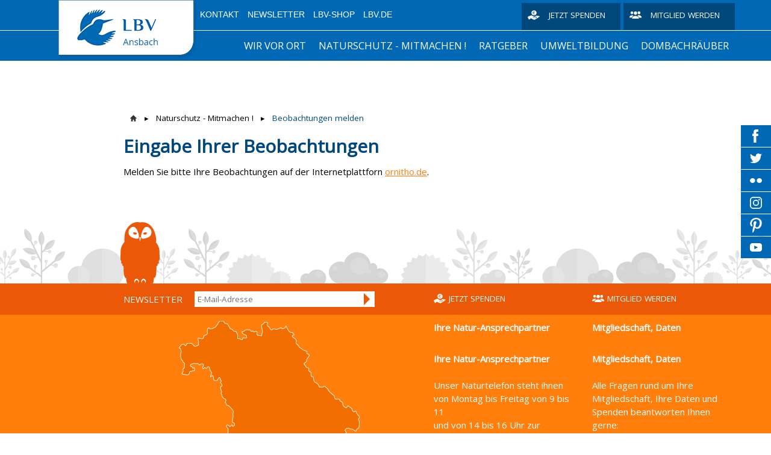

--- FILE ---
content_type: text/html; charset=UTF-8
request_url: https://ansbach.lbv.de/naturschutz-mitmachen/beobachtungen-melden/
body_size: 8719
content:
<!DOCTYPE html>
<html lang="de-DE"><head>
    <meta charset="utf-8"/>
    <link rel="dns-prefetch preconnect" href="https://u.jimcdn.com/" crossorigin="anonymous"/>
<link rel="dns-prefetch preconnect" href="https://assets.jimstatic.com/" crossorigin="anonymous"/>
<link rel="dns-prefetch preconnect" href="https://image.jimcdn.com" crossorigin="anonymous"/>
<link rel="dns-prefetch preconnect" href="https://fonts.jimstatic.com" crossorigin="anonymous"/>
<meta http-equiv="X-UA-Compatible" content="IE=edge"/>
<meta name="description" content=""/>
<meta name="robots" content="index, follow, archive"/>
<meta property="st:section" content=""/>
<meta name="generator" content="Jimdo Creator"/>
<meta name="twitter:title" content="Eingabe Ihrer Beobachtungen"/>
<meta name="twitter:description" content="Melden Sie bitte Ihre Beobachtungen auf der Internetplattforn ornitho.de."/>
<meta name="twitter:card" content="summary_large_image"/>
<meta property="og:url" content="https://ansbach.lbv.de/naturschutz-mitmachen/beobachtungen-melden/"/>
<meta property="og:title" content="Eingabe Ihrer Beobachtungen"/>
<meta property="og:description" content="Melden Sie bitte Ihre Beobachtungen auf der Internetplattforn ornitho.de."/>
<meta property="og:type" content="website"/>
<meta property="og:locale" content="de_DE"/>
<meta property="og:site_name" content="lbv-deansbachs Webseite!"/><title>Eingabe Ihrer Beobachtungen - lbv-deansbachs Webseite!</title>
<link rel="shortcut icon" href="https://u.jimcdn.com/cms/o/s920aad626750506a/img/favicon.png?t=1550156758"/>
    
<link rel="canonical" href="https://ansbach.lbv.de/naturschutz-mitmachen/beobachtungen-melden/"/>

        <script src="https://assets.jimstatic.com/ckies.js.13bd3404f4070b90ba54.js"></script>

        <script src="https://assets.jimstatic.com/cookieControl.js.52b6d9b9ffcbf249e5ad.js"></script>
    <script>window.CookieControlSet.setToOff();</script>

    <style>html,body{margin:0}.hidden{display:none}.n{padding:5px}#emotion-header{position:relative}#emotion-header-logo,#emotion-header-title{position:absolute}</style>

        <link href="https://u.jimcdn.com/cms/o/s920aad626750506a/userlayout/css/main.css?t=1766402175" rel="stylesheet" type="text/css" id="jimdo_main_css"/>
    <link href="https://u.jimcdn.com/cms/o/s920aad626750506a/userlayout/css/layout.css?t=1550155388" rel="stylesheet" type="text/css" id="jimdo_layout_css"/>
    <link href="https://u.jimcdn.com/cms/o/s920aad626750506a/userlayout/css/font.css?t=1766402175" rel="stylesheet" type="text/css" id="jimdo_font_css"/>
<script>     /* <![CDATA[ */     /*!  loadCss [c]2014 @scottjehl, Filament Group, Inc.  Licensed MIT */     window.loadCSS = window.loadCss = function(e,n,t){var r,l=window.document,a=l.createElement("link");if(n)r=n;else{var i=(l.body||l.getElementsByTagName("head")[0]).childNodes;r=i[i.length-1]}var o=l.styleSheets;a.rel="stylesheet",a.href=e,a.media="only x",r.parentNode.insertBefore(a,n?r:r.nextSibling);var d=function(e){for(var n=a.href,t=o.length;t--;)if(o[t].href===n)return e.call(a);setTimeout(function(){d(e)})};return a.onloadcssdefined=d,d(function(){a.media=t||"all"}),a};     window.onloadCSS = function(n,o){n.onload=function(){n.onload=null,o&&o.call(n)},"isApplicationInstalled"in navigator&&"onloadcssdefined"in n&&n.onloadcssdefined(o)}     /* ]]> */ </script>     <script>
// <![CDATA[
onloadCSS(loadCss('https://assets.jimstatic.com/web_oldtemplate.css.ffc89c46bf32b8d63788cecb309031d3.css') , function() {
    this.id = 'jimdo_web_css';
});
// ]]>
</script>
<link href="https://assets.jimstatic.com/web_oldtemplate.css.ffc89c46bf32b8d63788cecb309031d3.css" rel="preload" as="style"/>
<noscript>
<link href="https://assets.jimstatic.com/web_oldtemplate.css.ffc89c46bf32b8d63788cecb309031d3.css" rel="stylesheet"/>
</noscript>
    <script>
    //<![CDATA[
        var jimdoData = {"isTestserver":false,"isLcJimdoCom":false,"isJimdoHelpCenter":false,"isProtectedPage":false,"cstok":"","cacheJsKey":"13718ed122584d3ddeca422441e98f3acf2205b0","cacheCssKey":"13718ed122584d3ddeca422441e98f3acf2205b0","cdnUrl":"https:\/\/assets.jimstatic.com\/","minUrl":"https:\/\/assets.jimstatic.com\/app\/cdn\/min\/file\/","authUrl":"https:\/\/a.jimdo.com\/","webPath":"https:\/\/ansbach.lbv.de\/","appUrl":"https:\/\/a.jimdo.com\/","cmsLanguage":"de_DE","isFreePackage":false,"mobile":false,"isDevkitTemplateUsed":false,"isTemplateResponsive":false,"websiteId":"s920aad626750506a","pageId":2336186660,"packageId":2,"shop":{"deliveryTimeTexts":{"1":"1 - 3 Tage Lieferzeit","2":"3 - 5 Tage Lieferzeit","3":"5 - 8 Tage Lieferzeit"},"checkoutButtonText":"Zur Kasse","isReady":false,"currencyFormat":{"pattern":"#,##0.00 \u00a4","convertedPattern":"#,##0.00 $","symbols":{"GROUPING_SEPARATOR":".","DECIMAL_SEPARATOR":",","CURRENCY_SYMBOL":"\u20ac"}},"currencyLocale":"de_DE"},"tr":{"gmap":{"searchNotFound":"Die angegebene Adresse konnte nicht gefunden werden.","routeNotFound":"Die Anfahrtsroute konnte nicht berechnet werden. M\u00f6gliche Gr\u00fcnde: Die Startadresse ist zu ungenau oder zu weit von der Zieladresse entfernt."},"shop":{"checkoutSubmit":{"next":"N\u00e4chster Schritt","wait":"Bitte warten"},"paypalError":"Da ist leider etwas schiefgelaufen. Bitte versuche es erneut!","cartBar":"Zum Warenkorb","maintenance":"Dieser Shop ist vor\u00fcbergehend leider nicht erreichbar. Bitte probieren Sie es sp\u00e4ter noch einmal.","addToCartOverlay":{"productInsertedText":"Der Artikel wurde dem Warenkorb hinzugef\u00fcgt.","continueShoppingText":"Weiter einkaufen","reloadPageText":"neu laden"},"notReadyText":"Dieser Shop ist noch nicht vollst\u00e4ndig eingerichtet.","numLeftText":"Mehr als {:num} Exemplare dieses Artikels sind z.Z. leider nicht verf\u00fcgbar.","oneLeftText":"Es ist leider nur noch ein Exemplar dieses Artikels verf\u00fcgbar."},"common":{"timeout":"Es ist ein Fehler aufgetreten. Die von dir ausgew\u00e4hlte Aktion wurde abgebrochen. Bitte versuche es in ein paar Minuten erneut."},"form":{"badRequest":"Es ist ein Fehler aufgetreten: Die Eingaben konnten leider nicht \u00fcbermittelt werden. Bitte versuche es sp\u00e4ter noch einmal!"}},"jQuery":"jimdoGen002","isJimdoMobileApp":false,"bgConfig":{"id":106254960,"type":"color","color":"rgb(255, 255, 255)"},"bgFullscreen":null,"responsiveBreakpointLandscape":767,"responsiveBreakpointPortrait":480,"copyableHeadlineLinks":false,"tocGeneration":false,"googlemapsConsoleKey":false,"loggingForAnalytics":false,"loggingForPredefinedPages":false,"isFacebookPixelIdEnabled":false,"userAccountId":"8acf4095-84ff-4ec2-9e5c-cc101143f445"};
    // ]]>
</script>

     <script> (function(window) { 'use strict'; var regBuff = window.__regModuleBuffer = []; var regModuleBuffer = function() { var args = [].slice.call(arguments); regBuff.push(args); }; if (!window.regModule) { window.regModule = regModuleBuffer; } })(window); </script>
    <script src="https://assets.jimstatic.com/web.js.fd987a2f65f1eb8f3406.js" async="true"></script>
    <script src="https://assets.jimstatic.com/at.js.514efbaf25444fe4de92.js"></script>
        <script src="https://u.jimcdn.com/cms/o/s920aad626750506a/userlayout/js/layout-min.js?t=1550155388"></script>
        
<script type="text/javascript">
//<![CDATA[
    /* Starseite: Titel Überschrift */
    var header_headline = 'LBV-Naturtelefon';
    
    /* Startseite Titel Text */
    var header_text = 'Für Fragen rund um die Natur unsere LBV-Hotline  09174/4775-5000';
    
    /* API Key für die Suche */
    var search_key = ''; 
    
//]]>
</script>

<style>
/* <![CDATA[ */
    .emotionhead__inner {
        /* Position Titelbild - Wert kann sein: top | bottom | center | 0-100% */
        background-position-y: center;
    }
/*]]>*/
</style>

<meta name="viewport" content="width=device-width, initial-scale=1.0, user-scalable=no"/>
    
</head>

<body class="body cc-page cc-pagemode-default cc-content-parent" id="page-2336186660">

<div id="cc-inner" class="cc-content-parent"><div class="page cc-content-parent">
    <div class="header">
        <div class="header-top">
            <div class="page-inner">
                <div class="logo">
                    <a href="/"><img src="https://u.jimcdn.com/cms/o/s920aad626750506a/userlayout/img/logo.png?t=1550155607"/></a>
                </div>

                <div class="header-top__inner">
                    <div class="metaNav downward">
                        <ul class="j-nav-level-0">
                            <li>
                                <a href="/kontakt/">Kontakt</a>
                            </li>

                            <li>
                                <a href="https://www.lbv.de/newsletter-anmeldung/">Newsletter</a>
                            </li>

                            <li>
                                <a href="https://www.lbv-shop.de/">LBV-Shop</a>
                            </li>

                            <li>
                                <a href="https://www.lbv.de/">LBV.de</a>
                            </li>
                        </ul>
                    </div>

                    <div class="donate hn-button">
                        <a href="https://www.lbv.de/mitmachen/unterstuetzen/spenden/" title="Spenden für den Naturschutz in Bayern">Jetzt spenden</a>
                    </div>

                    <div class="member hn-button">
                        <a href="https://www.lbv.de/mitmachen/unterstuetzen/mitglied-werden/" title="Mitglied beim LBV werden">Mitglied werden</a>
                    </div>
                </div>
            </div>
        </div>

        <div class="header-top__mobile">
            <div class="mobile_logo_claim">
                <div class="logo">
                    <a href="/"><img src="https://u.jimcdn.com/cms/o/s920aad626750506a/userlayout/img/logo.png?t=1550155607"/></a>
                </div>
            </div>

            <div class="page-inner mobile_menu__wrapper">
                <div class="mobile_menu">
                </div>
            </div>
        </div>
        <!-- placeholder for emotionhead -->

        <div class="emotionhead">
            <div class="emotionhead__inner" style="background-image: url('https://u.jimcdn.com/cms/o/s920aad626750506a/userlayout/img/header-image.jpg?t=1610019224');">
                <div class="page-inner">
                    <div class="emotionhead-label">
                        <div class="emotionhead-label__headline">
                             
                        </div>

                        <p class="emotionhead-label__text">
                             
                        </p>
                    </div>
                </div>
            </div>
        </div>

        <div class="header-nav_wrapper">
            <div class="header-mainnav">
                <div class="page-inner">
                    <div class="mainnav downward hn-nav-dropdown" id="mainNav">
                        <div data-container="navigation"><div class="j-nav-variant-nested"><ul class="cc-nav-level-0 j-nav-level-0"><li id="cc-nav-view-2333752060" class="jmd-nav__list-item-0 j-nav-has-children"><a href="/wir-vor-ort/" data-link-title="Wir vor Ort">Wir vor Ort</a><span data-navi-toggle="cc-nav-view-2333752060" class="jmd-nav__toggle-button"></span><ul class="cc-nav-level-1 j-nav-level-1"><li id="cc-nav-view-2336366760" class="jmd-nav__list-item-1"><a href="/wir-vor-ort/unser-team/" data-link-title="Unser Team">Unser Team</a></li><li id="cc-nav-view-2333752160" class="jmd-nav__list-item-1"><a href="/wir-vor-ort/kreisgeschäftsstelle/" data-link-title="Kreisgeschäftsstelle">Kreisgeschäftsstelle</a></li><li id="cc-nav-view-2336138660" class="jmd-nav__list-item-1"><a href="/wir-vor-ort/jahresprogramm/" data-link-title="Jahresprogramm">Jahresprogramm</a></li><li id="cc-nav-view-2333752260" class="jmd-nav__list-item-1"><a href="/wir-vor-ort/mitgliedermagazin/" data-link-title="Mitgliedermagazin">Mitgliedermagazin</a></li><li id="cc-nav-view-2336159260" class="jmd-nav__list-item-1"><a href="/wir-vor-ort/naturschutz-info-zentrum-niz/" data-link-title="Naturschutz Info-Zentrum (NIZ)">Naturschutz Info-Zentrum (NIZ)</a></li><li id="cc-nav-view-2375594060" class="jmd-nav__list-item-1"><a href="/wir-vor-ort/newsletter/" data-link-title="Newsletter">Newsletter</a></li><li id="cc-nav-view-2377236460" class="jmd-nav__list-item-1"><a href="/wir-vor-ort/mitgliederwerbung-2024/" data-link-title="Mitgliederwerbung 2024">Mitgliederwerbung 2024</a></li></ul></li><li id="cc-nav-view-2336158960" class="jmd-nav__list-item-0 j-nav-has-children cc-nav-parent j-nav-parent jmd-nav__item--parent"><a href="/naturschutz-mitmachen/" data-link-title="Naturschutz - Mitmachen !">Naturschutz - Mitmachen !</a><span data-navi-toggle="cc-nav-view-2336158960" class="jmd-nav__toggle-button"></span><ul class="cc-nav-level-1 j-nav-level-1"><li id="cc-nav-view-2366216960" class="jmd-nav__list-item-1"><a href="/naturschutz-mitmachen/stunde-der-wintervögel/" data-link-title="Stunde der Wintervögel">Stunde der Wintervögel</a></li><li id="cc-nav-view-2361441660" class="jmd-nav__list-item-1"><a href="/naturschutz-mitmachen/stunde-der-gartenvögel/" data-link-title="Stunde der Gartenvögel">Stunde der Gartenvögel</a></li><li id="cc-nav-view-2333752560" class="jmd-nav__list-item-1"><a href="/naturschutz-mitmachen/eulenschutz/" data-link-title="Eulenschutz">Eulenschutz</a></li><li id="cc-nav-view-2336186560" class="jmd-nav__list-item-1"><a href="/naturschutz-mitmachen/wasservogelzählung/" data-link-title="Wasservogelzählung">Wasservogelzählung</a></li><li id="cc-nav-view-2336136360" class="jmd-nav__list-item-1"><a href="/naturschutz-mitmachen/wiesenbrüterschutz/" data-link-title="Wiesenbrüterschutz">Wiesenbrüterschutz</a></li><li id="cc-nav-view-2338883660" class="jmd-nav__list-item-1"><a href="/naturschutz-mitmachen/wiesenweihenschutz/" data-link-title="Wiesenweihenschutz">Wiesenweihenschutz</a></li><li id="cc-nav-view-2359197960" class="jmd-nav__list-item-1"><a href="/naturschutz-mitmachen/weißstorch/" data-link-title="Weißstorch">Weißstorch</a></li><li id="cc-nav-view-2368235960" class="jmd-nav__list-item-1"><a href="/naturschutz-mitmachen/schwalbenschutz/" data-link-title="Schwalbenschutz">Schwalbenschutz</a></li><li id="cc-nav-view-2377110560" class="jmd-nav__list-item-1"><a href="/naturschutz-mitmachen/vogelfreundlicher-garten/" data-link-title="Vogelfreundlicher Garten">Vogelfreundlicher Garten</a></li><li id="cc-nav-view-2336186660" class="jmd-nav__list-item-1 cc-nav-current j-nav-current jmd-nav__item--current"><a href="/naturschutz-mitmachen/beobachtungen-melden/" data-link-title="Beobachtungen melden" class="cc-nav-current j-nav-current jmd-nav__link--current">Beobachtungen melden</a></li><li id="cc-nav-view-2333754760" class="jmd-nav__list-item-1"><a href="/naturschutz-mitmachen/termine/" data-link-title="Termine">Termine</a></li></ul></li><li id="cc-nav-view-2333754860" class="jmd-nav__list-item-0 j-nav-has-children"><a href="/ratgeber/" data-link-title="Ratgeber">Ratgeber</a><span data-navi-toggle="cc-nav-view-2333754860" class="jmd-nav__toggle-button"></span><ul class="cc-nav-level-1 j-nav-level-1"><li id="cc-nav-view-2367777560" class="jmd-nav__list-item-1"><a href="/ratgeber/lbv-naturtelefon/" data-link-title="LBV-Naturtelefon">LBV-Naturtelefon</a></li><li id="cc-nav-view-2361836260" class="jmd-nav__list-item-1"><a href="/ratgeber/jungvögel/" data-link-title="Jungvögel">Jungvögel</a></li><li id="cc-nav-view-2349890360" class="jmd-nav__list-item-1"><a href="/ratgeber/igelschutz/" data-link-title="Igelschutz">Igelschutz</a></li><li id="cc-nav-view-2351311660" class="jmd-nav__list-item-1"><a href="/ratgeber/insektenschutz/" data-link-title="Insektenschutz">Insektenschutz</a></li><li id="cc-nav-view-2336139860" class="jmd-nav__list-item-1"><a href="/ratgeber/beringter-vogel-was-tun/" data-link-title="Beringter Vogel. Was tun ?">Beringter Vogel. Was tun ?</a></li><li id="cc-nav-view-2338911460" class="jmd-nav__list-item-1"><a href="/ratgeber/vogeltod-durch-glas/" data-link-title="Vogeltod durch Glas">Vogeltod durch Glas</a></li><li id="cc-nav-view-2333752660" class="jmd-nav__list-item-1"><a href="/ratgeber/fledermausschutz/" data-link-title="Fledermausschutz">Fledermausschutz</a></li><li id="cc-nav-view-2369406560" class="jmd-nav__list-item-1"><a href="/ratgeber/nisthilfen/" data-link-title="Nisthilfen">Nisthilfen</a></li><li id="cc-nav-view-2353498360" class="jmd-nav__list-item-1"><a href="/ratgeber/vogelfütterung/" data-link-title="Vogelfütterung">Vogelfütterung</a></li><li id="cc-nav-view-2340797060" class="jmd-nav__list-item-1"><a href="/ratgeber/weitere-ratgeber/" data-link-title="Weitere Ratgeber">Weitere Ratgeber</a></li></ul></li><li id="cc-nav-view-2333754960" class="jmd-nav__list-item-0 j-nav-has-children"><a href="/umweltbildung/" data-link-title="Umweltbildung">Umweltbildung</a><span data-navi-toggle="cc-nav-view-2333754960" class="jmd-nav__toggle-button"></span><ul class="cc-nav-level-1 j-nav-level-1"><li id="cc-nav-view-2369831760" class="jmd-nav__list-item-1"><a href="/umweltbildung/go2nature/" data-link-title="Go2nature">Go2nature</a></li><li id="cc-nav-view-2336136460" class="jmd-nav__list-item-1"><a href="/umweltbildung/wolfsbotschafterin/" data-link-title="Wolfsbotschafterin">Wolfsbotschafterin</a></li><li id="cc-nav-view-2336157760" class="jmd-nav__list-item-1"><a href="/umweltbildung/kindergruppe-feuchtwangen-larrieden/" data-link-title="Kindergruppe Feuchtwangen/Larrieden">Kindergruppe Feuchtwangen/Larrieden</a></li><li id="cc-nav-view-2367885460" class="jmd-nav__list-item-1"><a href="/umweltbildung/umweltbildung-an-schulen/" data-link-title="Umweltbildung an Schulen">Umweltbildung an Schulen</a></li></ul></li><li id="cc-nav-view-2369970060" class="jmd-nav__list-item-0 j-nav-has-children"><a href="/dombachräuber/" data-link-title="Dombachräuber">Dombachräuber</a><span data-navi-toggle="cc-nav-view-2369970060" class="jmd-nav__toggle-button"></span><ul class="cc-nav-level-1 j-nav-level-1"><li id="cc-nav-view-2367241360" class="jmd-nav__list-item-1"><a href="/dombachräuber/team/" data-link-title="Team">Team</a></li><li id="cc-nav-view-2369970160" class="jmd-nav__list-item-1"><a href="/dombachräuber/programm/" data-link-title="Programm">Programm</a></li></ul></li></ul></div></div>
                    </div>

                    <div class="searchIcon">
                    </div>

                    <div class="searchContainer">
                        <div id="mFn-box" style="display:none">
                        </div>
                    </div>
                </div>
            </div>

            <div class="header-claim">
                <div class="page-inner">
                    <span>Gemeinsam Bayerns Natur schützen</span>
                </div>
            </div>
        </div>
    </div>

    <div class="content cc-content-parent">
        <div class="content-inner page-inner cc-content-parent">
            <div class="breadcrumb">
                <div data-container="navigation"><div class="j-nav-variant-breadcrumb"><ol><li><a href="/naturschutz-mitmachen/" data-link-title="Naturschutz - Mitmachen !">Naturschutz - Mitmachen !</a></li><li class="cc-nav-current j-nav-current"><a href="/naturschutz-mitmachen/beobachtungen-melden/" data-link-title="Beobachtungen melden" class="cc-nav-current j-nav-current">Beobachtungen melden</a></li></ol></div></div>
            </div>
            <div id="content_area" data-container="content"><div id="content_start"></div>
        
        <div id="cc-matrix-3409463160"><div id="cc-m-11893725760" class="j-module n j-header "><h1 class="" id="cc-m-header-11893725760">Eingabe Ihrer Beobachtungen</h1></div><div id="cc-m-11893727560" class="j-module n j-text "><p>
    Melden Sie bitte Ihre Beobachtungen auf der Internetplattforn <a href="https://www.ornitho.de/" target="_blank" title="https://www.ornitho.de/">ornitho.de</a>.
</p></div></div>
        
        </div>
        </div>
    </div>

    <div class="footer">
        <div class="footer-gfx">
            <div class="footer-gfx__wrapper">
                <div class="footer-gfx__bird">
                </div>
            </div>
        </div>

        <div class="footer-top">
            <div class="footer-inner page-inner">
                <!-- dark orange footer bar for newsletter, spende etc -->
            </div>
        </div>

        <div class="footer-main">
            <div class="footer-inner page-inner">
                <div class="footer-content">
                    <div data-container="sidebar"><div id="cc-matrix-3399994760"><div id="cc-m-11868882060" class="j-module n j-hgrid ">    <div class="cc-m-hgrid-column" style="width: 48.5%;">
        <div id="cc-matrix-3399995060"><div id="cc-m-11868882160" class="j-module n j-htmlCode "><div class="newsletter_form">
    <h4>
        Newsletter
    </h4>

    <form action="https://www.lbv.de/newsletter-anmeldung/" id="f5" method="get" enctype="application/x-www-form-urlencoded" name="f5">
        <div class="formbody NLFooter">
            <div class="widget widget-text">
                <label for="ctrl_25">Email</label> <input name="Email" id="ctrl_25" class="text" placeholder="E-Mail-Adresse" value="" type="email"/>
            </div>

            <div class="widget widget-submit">
                <button type="submit" id="ctrl_26" class="submit">Anmelden</button>
            </div>
        </div>
    </form>
</div></div></div>    </div>
            <div class="cc-m-hgrid-separator" data-display="cms-only"><div></div></div>
        <div class="cc-m-hgrid-column" style="width: 23.75%;">
        <div id="cc-matrix-3399995160"><div id="cc-m-11868882260" class="j-module n j-htmlCode "><div class="donate hn-button">
    <a href="https://www.lbv.de/mitmachen/unterstuetzen/spenden/" title="Spenden für den Naturschutz in Bayern">Jetzt spenden</a>
</div></div></div>    </div>
            <div class="cc-m-hgrid-separator" data-display="cms-only"><div></div></div>
        <div class="cc-m-hgrid-column last" style="width: 23.71%;">
        <div id="cc-matrix-3399995260"><div id="cc-m-11868882360" class="j-module n j-htmlCode "><div class="member hn-button">
    <a href="https://www.lbv.de/mitmachen/unterstuetzen/mitglied-werden/" title="Mitglied beim LBV werden">Mitglied werden</a>
</div></div></div>    </div>
    
<div class="cc-m-hgrid-overlay" data-display="cms-only"></div>

<br class="cc-clear"/>

</div><div id="cc-m-11868882460" class="j-module n j-hgrid ">    <div class="cc-m-hgrid-column" style="width: 48.46%;">
        <div id="cc-matrix-3399995560"><div id="cc-m-11868882560" class="j-module n j-imageSubtitle "><figure class="cc-imagewrapper cc-m-image-align-3">
<img srcset="https://image.jimcdn.com/app/cms/image/transf/none/path/s920aad626750506a/image/ia5ebb99ecb2d0270/version/1550155393/image.png 300w" sizes="(min-width: 300px) 300px, 100vw" id="cc-m-imagesubtitle-image-11868882560" src="https://image.jimcdn.com/app/cms/image/transf/none/path/s920aad626750506a/image/ia5ebb99ecb2d0270/version/1550155393/image.png" alt="" class="" data-src-width="300" data-src-height="305" data-src="https://image.jimcdn.com/app/cms/image/transf/none/path/s920aad626750506a/image/ia5ebb99ecb2d0270/version/1550155393/image.png" data-image-id="7589341960"/>    

</figure>

<div class="cc-clear"></div>
<script id="cc-m-reg-11868882560">// <![CDATA[

    window.regModule("module_imageSubtitle", {"data":{"imageExists":true,"hyperlink":"","hyperlink_target":"_blank","hyperlinkAsString":"","pinterest":"0","id":11868882560,"widthEqualsContent":"0","resizeWidth":300,"resizeHeight":305},"id":11868882560});
// ]]>
</script></div></div>    </div>
            <div class="cc-m-hgrid-separator" data-display="cms-only"><div></div></div>
        <div class="cc-m-hgrid-column" style="width: 23.79%;">
        <div id="cc-matrix-3399995660"><div id="cc-m-11868882660" class="j-module n j-htmlCode "><h4>
    Ihre Natur-Ansprechpartner
</h4></div><div id="cc-m-11868882760" class="j-module n j-text "><p>
    <strong>Ihre Natur-Ansprechpartner</strong>
</p>

<p>
     
</p>

<p>
    Unser Naturtelefon steht ihnen
</p>

<p>
    von Montag bis Freitag von 9 bis 11
</p>

<p>
    und von 14 bis 16 Uhr zur
</p>

<p>
    Verfügung. Hier beantworten wir
</p>

<p>
    direkt Ihre Fragen rund um den
</p>

<p>
    Naturschutz. Vom naturnahen
</p>

<p>
    Garten bis hin zu Nistkästen oder
</p>

<p>
    gefundenen Tieren.
</p>

<p>
     
</p>

<p>
    <strong>09174 / 4775 - 5000</strong>
</p>

<p>
     
</p>

<p>
    <a href="mailto:infoservice@lbv.de" title="infoservice@lbv.de">infoservice@lbv.de</a>
</p></div><div id="cc-m-11868882860" class="j-module n j-spacing "><div class="cc-m-spacing-wrapper">

    <div class="cc-m-spacer" style="height: 20px;">
    
</div>

    </div>
</div></div>    </div>
            <div class="cc-m-hgrid-separator" data-display="cms-only"><div></div></div>
        <div class="cc-m-hgrid-column last" style="width: 23.72%;">
        <div id="cc-matrix-3399995760"><div id="cc-m-11868882960" class="j-module n j-htmlCode "><h4>
    Mitgliedschaft, Daten
</h4></div><div id="cc-m-11868883060" class="j-module n j-text "><p>
    <strong>Mitgliedschaft, Daten</strong>
</p>

<p>
     
</p>

<p>
    Alle Fragen rund um Ihre Mitgliedschaft, Ihre Daten und Spenden beantworten Ihnen gerne:
</p>

<p>
     
</p>

<p>
    Mitgliederservice
</p>

<p>
     
</p>

<p>
    <strong>0 91 74 / 47 75 - 71 13</strong>
</p>

<p>
     
</p>

<p>
    <a href="mailto:mitgliederservice@lbv.de" title="mitgliederservice@lbv.de">mitgliederservice@lbv.de</a><a href="mailto:mitgliederservice@lbv.de" class="email"></a>
</p></div><div id="cc-m-11868883160" class="j-module n j-spacing "><div class="cc-m-spacing-wrapper">

    <div class="cc-m-spacer" style="height: 30px;">
    
</div>

    </div>
</div></div>    </div>
    
<div class="cc-m-hgrid-overlay" data-display="cms-only"></div>

<br class="cc-clear"/>

</div></div></div>
                </div>

                <div class="footer-jimdo">
                    <div id="contentfooter" data-container="footer">

    
    <div class="leftrow">
        <a href="/about/">Impressum</a> | <a href="//ansbach.lbv.de/j/privacy">Datenschutz</a> | <a href="/sitemap/">Sitemap</a>    </div>

    <div class="rightrow">
            <span class="loggedout">
        <a rel="nofollow" id="login" href="/login">Anmelden</a>
    </span>

<span class="loggedin">
    <a rel="nofollow" id="logout" target="_top" href="https://cms.e.jimdo.com/app/cms/logout.php">
        Abmelden    </a>
    |
    <a rel="nofollow" id="edit" target="_top" href="https://a.jimdo.com/app/auth/signin/jumpcms/?page=2336186660">Bearbeiten</a>
</span>
        </div>

    
</div>

                </div>
            </div>
        </div>
    </div>
</div>

<ul id="smWrapper">
    <!--Facebook Start-->

    <li class="fb">
        <div class="inside" tabindex="0">
            <a href="https://www.facebook.com/LBVBayern/" target="_blank">Besuchen Sie<br/>
            uns auf Facebook</a> <a href="https://www.facebook.com/sharer.php?u=https://www.lbv.de/&amp;t=LBV%20-%20Gemeinsam%20Bayerns%20Natur%20sch%C3%BCtzen" onclick="return fbshare('https://www.facebook.com/sharer.php?u=https://www.lbv.de/&amp;t=LBV%20-%20Gemeinsam%20Bayerns%20Natur%20sch%C3%BCtzen')" class="fb_share" type="button_count" rel="newwindow nofollow external" title="Webseite auf Ihrer Pinnwand posten" target="_blank">Webseite<br/>
            teilen</a>
        </div>
    </li>
    <!--Facebook End-->
    <!--Twitter Start-->

    <li class="tw">
        <div class="inside" tabindex="0">
            <a href="https://twitter.com/LBV_de?lang=de" target="_blank">Besuchen Sie<br/>
            uns auf Twitter</a> <a class="tw_share twitter popup" href="http://twitter.com/intent/tweet?status=LBV%20-%20Gemeinsam%20Bayerns%20Natur%20sch%C3%BCtzen+https://www.lbv.de/">Webseite<br/>
            teilen</a>
        </div>
    </li>
    <!--Twitter End-->
    <!--Flickr Start-->

    <li class="fr">
        <div class="inside" tabindex="0">
            <a href="https://www.flickr.com/photos/lbvbayern" target="_blank">Besuchen Sie<br/>
            uns auf Flickr</a>
        </div>
    </li>
    <!--Flickr End-->
    <!--Instagram Start-->

    <li class="ig">
        <div class="inside" tabindex="0">
            <a href="https://www.instagram.com/lbv_bayern/" target="_blank">Besuchen Sie<br/>
            uns auf Instagram</a>
        </div>
    </li>
    <!--Instagram End-->
    <!--Pinterest Start-->

    <li class="pt">
        <div class="inside" tabindex="0">
            <a href="https://de.pinterest.com/lbvbayern1/" target="_blank">Besuchen Sie<br/>
            uns auf Pinterest</a>
        </div>
    </li>
    <!--Pinterest End-->
    <!--Youtube Start-->

    <li class="yt" tabindex="0">
        <div class="inside">
            <a href="https://www.youtube.com/user/LBVBayern" target="_blank">Besuchen Sie<br/>
            uns auf YouTube</a>
        </div>
    </li>
    <!--Youtube End-->
</ul></div>    <script type="text/javascript">
//<![CDATA[
addAutomatedTracking('creator.website', track_anon);
//]]>
</script>
    
<div id="loginbox" class="hidden">

    <div id="loginbox-header">

    <a class="cc-close" title="Dieses Element zuklappen" href="#">zuklappen</a>

    <div class="c"></div>

</div>

<div id="loginbox-content">

        <div id="resendpw"></div>

        <div id="loginboxOuter"></div>
    </div>
</div>
<div id="loginbox-darklayer" class="hidden"></div>
<script>// <![CDATA[

    window.regModule("web_login", {"url":"https:\/\/ansbach.lbv.de\/","pageId":2336186660});
// ]]>
</script>




</body>
</html>


--- FILE ---
content_type: text/css; charset=UTF-8
request_url: https://u.jimcdn.com/cms/o/s920aad626750506a/userlayout/css/main.css?t=1766402175
body_size: 266
content:
/* shop */
/* Variables Siteadmin - Style - Shop
----------------------------------------------- */

a.cc-shop-addtocard,
a.cc-shop-addtocard:visited,
input.cc-checkout-btn
{
    color: #F1F1F1 !important;
    background-color: #123D6D !important;
    font-size: 11px !important;
}

a.cc-shop-addtocard:hover,
input.cc-checkout-btn:hover
{
    color: #F1F1F1 !important;
    background-color: #0F2E53 !important;
}

a.cc-addtocard-disabled:hover { background-color: #123D6D !important;}

.cc-shop-price
{
    color: #990000 !important;
    font-size: 18px !important;
}

.cc-shop-product-price-old {
    color: #808080 !important;
    font-size: 12px !important;
}

.cc-catalog-price-old {
    color: #808080 !important;
}

div.cc-catalog-galleryview div.cc-webview-product-price strong,
div.cc-catalog-listview div.cc-webview-product-price strong,
div.cc-catalog-sliderview div.cc-webview-product-price strong
{
    color: #990000 !important;
}

div#cc-checkout-variant-1 a,
div#cc-checkout-variant-1 div.cc-checkout-step1 div.cc-progress-step1,
div#cc-checkout-variant-1 div.cc-checkout-step2 div.cc-progress-step1,
div#cc-checkout-variant-1 div.cc-checkout-step2 div.cc-progress-step2,
div#cc-checkout-variant-1 div.cc-checkout-step3 div.cc-progress-step1,
div#cc-checkout-variant-1 div.cc-checkout-step3 div.cc-progress-step2,
div#cc-checkout-variant-1 div.cc-checkout-step3 div.cc-progress-step3,
div#cc-checkout-variant-1 div.cc-checkout-step4 div.cc-progress-step1,
div#cc-checkout-variant-1 div.cc-checkout-step4 div.cc-progress-step2,
div#cc-checkout-variant-1 div.cc-checkout-step4 div.cc-progress-step3,
div#cc-checkout-variant-1 div.cc-checkout-step4 div.cc-progress-step4,

div#cc-checkout-variant-4 a,
div#cc-checkout-variant-4 div.cc-checkout-step1 div.cc-progress-step1 span,
div#cc-checkout-variant-4 div.cc-checkout-step2 div.cc-progress-step1 span,
div#cc-checkout-variant-4 div.cc-checkout-step2 div.cc-progress-step2 span,
div#cc-checkout-variant-4 div.cc-checkout-step3 div.cc-progress-step1 span,
div#cc-checkout-variant-4 div.cc-checkout-step3 div.cc-progress-step2 span,
div#cc-checkout-variant-4 div.cc-checkout-step3 div.cc-progress-step3 span,
div#cc-checkout-variant-4 div.cc-checkout-step4 div.cc-progress-step1 span,
div#cc-checkout-variant-4 div.cc-checkout-step4 div.cc-progress-step2 span,
div#cc-checkout-variant-4 div.cc-checkout-step4 div.cc-progress-step3 span,
div#cc-checkout-variant-4 div.cc-checkout-step4 div.cc-progress-step4 span
{
    color: #000000 !important;
}

div#cc-checkout-variant-2 div.cc-checkout-step1 div.cc-progress-step1,
div#cc-checkout-variant-2 div.cc-checkout-step2 div.cc-progress-step1,
div#cc-checkout-variant-2 div.cc-checkout-step3 div.cc-progress-step1,
div#cc-checkout-variant-2 div.cc-checkout-step4 div.cc-progress-step1,
div#cc-checkout-variant-2 div.cc-checkout-step2 div.cc-progress-step2,
div#cc-checkout-variant-2 div.cc-checkout-step3 div.cc-progress-step2,
div#cc-checkout-variant-2 div.cc-checkout-step4 div.cc-progress-step2,
div#cc-checkout-variant-2 div.cc-checkout-step3 div.cc-progress-step3,
div#cc-checkout-variant-2 div.cc-checkout-step4 div.cc-progress-step3,
div#cc-checkout-variant-2 div.cc-checkout-step4 div.cc-progress-step4,

div#cc-checkout-variant-3 div.cc-checkout-step1 div.cc-progress-step1,
div#cc-checkout-variant-3 div.cc-checkout-step2 div.cc-progress-step1,
div#cc-checkout-variant-3 div.cc-checkout-step3 div.cc-progress-step1,
div#cc-checkout-variant-3 div.cc-checkout-step4 div.cc-progress-step1,
div#cc-checkout-variant-3 div.cc-checkout-step2 div.cc-progress-step2,
div#cc-checkout-variant-3 div.cc-checkout-step3 div.cc-progress-step2,
div#cc-checkout-variant-3 div.cc-checkout-step4 div.cc-progress-step2,
div#cc-checkout-variant-3 div.cc-checkout-step3 div.cc-progress-step3,
div#cc-checkout-variant-3 div.cc-checkout-step4 div.cc-progress-step3,
div#cc-checkout-variant-3 div.cc-checkout-step4 div.cc-progress-step4
{
    background-color: #000000 !important;
}

/* datepicker */

/* Datesticker
--------------------------------------------------------- */

/* C1 as Background */
div.datetime.dt-style1,
div.datetime.dt-style2,
div.datetime.dt-style3,
div.datetime.dt-style4,
div.datetime.dt-style6 .datetime-inner
{
    background: #0099EE !important;
}

/* C1 as Color */
div.datetime.dt-style7 p.day,
div.datetime.dt-style8 p.day,
div.datetime.dt-style10 p
{
    color: #0099EE !important;
}

/* C2 as Color */
div.datetime.dt-style1 p,
div.datetime.dt-style2 p,
div.datetime.dt-style3 p,
div.datetime.dt-style4 p,
div.datetime.dt-style5 p,
div.datetime.dt-style6 p,
div.datetime.dt-style7 p,
div.datetime.dt-style8 p
{
    color: #0099EE !important;
}

/* C1 as Border-Bottom */
div.datetime.dt-style5,
div.datetime.dt-style6
{
    border-bottom: 1px solid #0099EE !important;
}

/* Various */
div.datetime.dt-style7.dt-alignment-left { border-right: 1px solid #0099EE !important; }
div.datetime.dt-style7.dt-alignment-right { border-left: 1px solid #0099EE !important; }
div.datetime.dt-style8 p.day { border-right: 1px solid #0099EE !important; }


--- FILE ---
content_type: text/css; charset=UTF-8
request_url: https://u.jimcdn.com/cms/o/s920aad626750506a/userlayout/css/layout.css?t=1550155388
body_size: 8030
content:
/*--------------------------------------------------
Compiled on January 11, 2019 at 12:03pm by hn-t0b1
--------------------------------------------------*/
 
/*
// lbv-template.jimdo.com
$filepath_font: 'https://u.jimcdn.com/cms/o/sa3683d31e8384f50/userlayout/font/';
$filepath_svg:  'https://u.jimcdn.com/cms/o/sa3683d31e8384f50/userlayout/font/';
*/
/* #3B9CE1; */
/* $header_claim_height: 0px; */
/*$header_claim_height_mobile: 22px;*/
.hn-col-12 {
  max-width: 100%;
  float: left;
  width: 100%;
}

.hn-col-11 {
  max-width: 91.66667%;
  float: left;
  width: 100%;
}

.hn-col-10 {
  max-width: 83.33333%;
  float: left;
  width: 100%;
}

.hn-col-9 {
  max-width: 75%;
  float: left;
  width: 100%;
}

.hn-col-8 {
  max-width: 66.66667%;
  float: left;
  width: 100%;
}

.hn-col-6 {
  max-width: 50%;
  float: left;
  width: 100%;
}

.hn-col-5 {
  max-width: 41.66667%;
  float: left;
  width: 100%;
}

.hn-col-4 {
  max-width: 33.33333%;
  float: left;
  width: 100%;
}

.hn-col-3 {
  max-width: 25%;
  float: left;
  width: 100%;
}

.hn-col-2 {
  max-width: 16.66667%;
  float: left;
  width: 100%;
}

.hn-col-1 {
  max-width: 8.33333%;
  float: left;
  width: 100%;
}

@media (min-width: 1025px) {
  .hn-col-pull-9 {
    right: 75%;
    position: relative;
  }
}

@media (min-width: 1025px) {
  .hn-col-pull-10 {
    right: 83.33333%;
    position: relative;
  }
}

@media (min-width: 1025px) {
  .hn-col-push-3 {
    left: 25%;
    position: relative;
  }
}

@media (min-width: 1025px) {
  .hn-col-push-2 {
    left: 16.66667%;
    position: relative;
  }
}

@media (min-width: 481px) and (max-width: 1024px) {
  .hn-col-tablet-12 {
    max-width: 100%;
    float: left;
    width: 100%;
  }
}

@media (min-width: 481px) and (max-width: 1024px) {
  .hn-col-tablet-11 {
    max-width: 91.66667%;
    float: left;
    width: 100%;
  }
}

@media (min-width: 481px) and (max-width: 1024px) {
  .hn-col-tablet-10 {
    max-width: 83.33333%;
    float: left;
    width: 100%;
  }
}

@media (min-width: 481px) and (max-width: 1024px) {
  .hn-col-tablet-9 {
    max-width: 75%;
    float: left;
    width: 100%;
  }
}

@media (min-width: 481px) and (max-width: 1024px) {
  .hn-col-tablet-8 {
    max-width: 66.66667%;
    float: left;
    width: 100%;
  }
}

@media (min-width: 481px) and (max-width: 1024px) {
  .hn-col-tablet-7 {
    max-width: 58.33333%;
    float: left;
    width: 100%;
  }
}

@media (min-width: 481px) and (max-width: 1024px) {
  .hn-col-tablet-6 {
    max-width: 50%;
    float: left;
    width: 100%;
  }
}

@media (min-width: 481px) and (max-width: 1024px) {
  .hn-col-tablet-5 {
    max-width: 41.66667%;
    float: left;
    width: 100%;
  }
}

@media (min-width: 481px) and (max-width: 1024px) {
  .hn-col-tablet-4 {
    max-width: 33.33333%;
    float: left;
    width: 100%;
  }
}

@media (min-width: 481px) and (max-width: 1024px) {
  .hn-col-tablet-3 {
    max-width: 25%;
    float: left;
    width: 100%;
  }
}

@media (min-width: 481px) and (max-width: 1024px) {
  .hn-col-tablet-2 {
    max-width: 16.66667%;
    float: left;
    width: 100%;
  }
}

@media (min-width: 481px) and (max-width: 1024px) {
  .hn-col-tablet-1 {
    max-width: 8.33333%;
    float: left;
    width: 100%;
  }
}

@media (max-width: 480px) {
  .hn-col-mobile-12 {
    max-width: 100%;
    float: left;
    width: 100%;
  }
}

@media (max-width: 480px) {
  .hn-col-mobile-11 {
    max-width: 91.66667%;
    float: left;
    width: 100%;
  }
}

@media (max-width: 480px) {
  .hn-col-mobile-10 {
    max-width: 83.33333%;
    float: left;
    width: 100%;
  }
}

@media (max-width: 480px) {
  .hn-col-mobile-9 {
    max-width: 75%;
    float: left;
    width: 100%;
  }
}

@media (max-width: 480px) {
  .hn-col-mobile-8 {
    max-width: 66.66667%;
    float: left;
    width: 100%;
  }
}

@media (max-width: 480px) {
  .hn-col-mobile-7 {
    max-width: 58.33333%;
    float: left;
    width: 100%;
  }
}

@media (max-width: 480px) {
  .hn-col-mobile-6 {
    max-width: 50%;
    float: left;
    width: 100%;
  }
}

@media (max-width: 480px) {
  .hn-col-mobile-5 {
    max-width: 50%;
    float: left;
    width: 100%;
  }
}

@media (max-width: 480px) {
  .hn-col-mobile-4 {
    max-width: 33.33333%;
    float: left;
    width: 100%;
  }
}

@media (max-width: 480px) {
  .hn-col-mobile-3 {
    max-width: 25%;
    float: left;
    width: 100%;
  }
}

@media (max-width: 480px) {
  .hn-col-mobile-2 {
    max-width: 16.66667%;
    float: left;
    width: 100%;
  }
}

@media (max-width: 480px) {
  .hn-col-mobile-1 {
    max-width: 8.33333%;
    float: left;
    width: 100%;
  }
}

@media (max-width: 480px) {
  .hide-on-mobile {
    display: none;
  }
}

@media (min-width: 481px) and (max-width: 1024px) {
  .hide-on-tablet {
    display: none;
  }
}

@media (min-width: 1025px) {
  .hide-on-desktop {
    display: none;
  }
}

@media (max-width: 480px) {
  .j-hgrid .cc-m-hgrid-column[style] {
    width: 100% !important;
    float: none;
    box-sizing: border-box;
  }
}
@media (min-width: 481px) and (max-width: 1024px) {
  .j-hgrid .cc-m-hgrid-column[style] {
    width: 50% !important;
    float: left;
    box-sizing: border-box;
  }
}

.hn-hgrid-target .j-hgrid > .cc-m-hgrid-edit {
  display: none;
}
.hn-hgrid-target .j-hgrid > .cc-m-drag-wrapper {
  display: none;
}

.jimdo-free-footer-ad {
  display: none !important;
}

/* 
 * mark html widgets in cms mode 
 */
.ui-widget .j-htmlCode {
  display: block;
  background: #EFEFEF;
  min-height: 15px;
}

.ui-widget .j-htmlCode:after {
  font-size: 10px;
  font-style: italic;
  color: #AAA;
  content: "HTML Widget";
}

.j-imageSubtitle a img {
  opacity: 1;
  -ms-filter: "progid:DXImageTransform.Microsoft.Alpha(Opacity=100)";
  filter: alpha(opacity=100);
  -webkit-transition: opacity 0.3s ease-in-out;
  -moz-transition: opacity 0.3s ease-in-out;
  -ms-transition: opacity 0.3s ease-in-out;
  -o-transition: opacity 0.3s ease-in-out;
  transition: opacity 0.3s ease-in-out;
}
.j-imageSubtitle a img:hover {
  opacity: 0.8;
  -ms-filter: "progid:DXImageTransform.Microsoft.Alpha(Opacity=80)";
  filter: alpha(opacity=80);
  -webkit-transition: opacity 0.3s ease-in-out;
  -moz-transition: opacity 0.3s ease-in-out;
  -ms-transition: opacity 0.3s ease-in-out;
  -o-transition: opacity 0.3s ease-in-out;
  transition: opacity 0.3s ease-in-out;
}
.j-imageSubtitle figcaption {
  font-style: italic;
  font-size: 0.7em;
  color: #999;
}

/* cookie bar to bottom */
#cc-cookie-law {
  top: auto !important;
  bottom: 0 !important;
  position: fixed !important;
}

body > #cc-inner[style] {
  padding-top: 0 !important;
}

#cc-sidecart-wrapper .j-cart {
  display: none;
  	/*
  		@include mobile {
  			position:static;
  		}
  
  		.j-cart--hover-popup {
  			@include mobile {
  				display:block;
  			}
  		}
  	*/
}

.cc-indexpage .j-nav-variant-breadcrumb {
  display: none;
}
.j-nav-variant-breadcrumb ol {
  list-style-type: none;
  margin: 0;
  padding: 0;
  background-color: transparent;
  display: flex;
  justify-content: flex-start;
  padding: 0.5rem 1rem;
  font-size: 0.9em;
}
.j-nav-variant-breadcrumb li {
  line-height: 25px;
}
.j-nav-variant-breadcrumb li:before {
  margin-right: 0;
  padding: 0 0.75rem;
  content: "\025B8";
  font-size: 0.833rem;
  color: #000;
}
.j-nav-variant-breadcrumb li:first-child:before {
  padding: 0;
  content: "";
  display: none;
}
.j-nav-variant-breadcrumb li.home-item a {
  background: url("https://u.jimcdn.com/cms/o/sf31f0ab42e8a25fa/userlayout/font/home-black.svg") 0 7px no-repeat;
  height: 24px;
  width: 12px;
  background-size: auto auto;
  background-size: 11px;
  display: block;
}
.j-nav-variant-breadcrumb li.home-item a span {
  display: none;
}
.j-nav-variant-breadcrumb a,
.j-nav-variant-breadcrumb a:link,
.j-nav-variant-breadcrumb a:visited {
  color: #000;
  text-decoration: none;
}
.j-nav-variant-breadcrumb a:hover,
.j-nav-variant-breadcrumb a.j-nav-current,
.j-nav-variant-breadcrumb a.cc-nav-current {
  color: #00477C;
}

/*
.breadcrumb {
    display: flex;
    justify-content: flex-start;
    padding: 0.5rem 1rem;
}
*/
/* social media wrapper */
#smWrapper {
  position: fixed;
  right: -190px;
  top: 200px;
  z-index: 90;
  list-style-type: none;
}
@media (max-width: 1025px) {
  #smWrapper {
    display: none;
  }
}
#smWrapper li {
  position: relative;
  height: 36px;
  width: 240px;
  margin-bottom: 1px;
  cursor: pointer;
  list-style: none;
}
#smWrapper li .inside {
  background-position: 15px center !important;
  position: absolute;
  left: 0;
  top: 0;
  transition: all .3s linear;
  height: 36px;
  width: 100%;
  padding-left: 50px;
  display: -webkit-flex;
  display: -ms-flexbox;
  display: -ms-flex;
  display: flex;
  align-items: center;
  -webkit-transition: all .3s;
  -moz-transition: all .3s;
  -ms-transition: all .3s;
  -o-transition: all .3s;
  transition: all 0.3s;
}
#smWrapper li .inside:hover, #smWrapper li .inside:focus {
  left: -120px;
  background-color: #00477C !important;
}
#smWrapper li .inside a {
  color: #fff;
  line-height: 1;
  font-family: "aller", sans-serif;
  font-size: 0.8em;
  font-weight: 300;
}
#smWrapper li.fb .inside {
  background-image: url("https://u.jimcdn.com/cms/o/sf31f0ab42e8a25fa/userlayout/font/facebook.svg?t=9991518619567");
  background-color: #0068b4;
  background-repeat: no-repeat;
  background-size: 10px;
  background-position: 19px center !important;
}
#smWrapper li.fb .inside a {
  flex: 50% 1 1;
}
#smWrapper li.fb .inside a:hover {
  font-weight: 400;
}
#smWrapper li.fb .inside:hover, #smWrapper li.fb .inside:focus {
  left: -240px;
}
#smWrapper li.tw .inside {
  background-image: url("https://u.jimcdn.com/cms/o/sf31f0ab42e8a25fa/userlayout/font/twitter.svg");
  background-color: #0068b4;
  background-position: center center;
  background-repeat: no-repeat;
  background-size: 20px;
}
#smWrapper li.tw .inside a {
  flex: 50% 1 1;
}
#smWrapper li.tw .inside a:hover {
  font-weight: 400;
}
#smWrapper li.tw .inside:hover,
#smWrapper li.tw .inside:focus {
  left: -240px;
}
#smWrapper li.fr .inside {
  background-image: url("https://u.jimcdn.com/cms/o/sf31f0ab42e8a25fa/userlayout/font/flickr.svg");
  background-color: #0068b4;
  background-position: center center;
  background-repeat: no-repeat;
  background-size: 20px;
}
#smWrapper li.ig .inside {
  background-image: url("https://u.jimcdn.com/cms/o/sf31f0ab42e8a25fa/userlayout/font/instagram.svg");
  background-color: #0068b4;
  background-position: center center;
  background-repeat: no-repeat;
  background-size: 20px;
}
#smWrapper li.pt .inside {
  background-image: url("https://u.jimcdn.com/cms/o/sf31f0ab42e8a25fa/userlayout/font/pinterest.svg");
  background-color: #0068b4;
  background-position: center center;
  background-repeat: no-repeat;
  background-size: 20px 25px;
}
#smWrapper li.yt .inside {
  background-image: url("https://u.jimcdn.com/cms/o/sf31f0ab42e8a25fa/userlayout/font/youtube.svg");
  background-color: #0068b4;
  background-position: center center;
  background-repeat: no-repeat;
  background-size: 20px;
}

@media (max-width: 480px) {
  .hn-button {
    text-align: center;
  }
}
.hn-button a,
.hn-button a:link,
.hn-button a:visited {
  position: relative;
  display: inline-block;
  height: 50px;
  line-height: 50px;
  color: #FFF;
  text-transform: uppercase;
  font-size: 0.9em;
  font-weight: 300;
  padding-left: 25px;
  text-decoration: none;
}
.hn-button a:hover {
  font-weight: 700;
}
.hn-button.donate a {
  background: url("https://u.jimcdn.com/cms/o/sf31f0ab42e8a25fa/userlayout/font/spenden.svg") no-repeat left center;
  background-size: 20px;
}
@media (max-width: 1025px) {
  .hn-button.donate a {
    margin-right: 1em;
  }
}
.hn-button.member a {
  background: url("https://u.jimcdn.com/cms/o/sf31f0ab42e8a25fa/userlayout/font/member.svg") no-repeat left center;
  background-size: 20px;
}

.header-top .hn-button {
  margin-left: 5px;
}
.header-top .hn-button a {
  padding: 0 25px 0 45px;
  background-position: 10px center;
}
.header-top .hn-button a:hover {
  font-weight: 300;
}
.header-top .hn-button a {
  background-color: #00477C;
  -webkit-transition: background-color 0.3s ease-in-out;
  -moz-transition: background-color 0.3s ease-in-out;
  -ms-transition: background-color 0.3s ease-in-out;
  -o-transition: background-color 0.3s ease-in-out;
  transition: background-color 0.3s ease-in-out;
}
.header-top .hn-button a:hover {
  background-color: #EB5808;
  -webkit-transition: background-color 0.3s ease-in-out;
  -moz-transition: background-color 0.3s ease-in-out;
  -ms-transition: background-color 0.3s ease-in-out;
  -o-transition: background-color 0.3s ease-in-out;
  transition: background-color 0.3s ease-in-out;
}
.header-top .hn-button a:before {
  position: absolute;
  content: "";
  display: block;
  width: 100%;
  height: 5px;
  background: #0068b4;
  top: 0;
  left: 0;
  -webkit-transition: all .3s;
  -moz-transition: all .3s;
  -ms-transition: all .3s;
  -o-transition: all .3s;
  transition: all .3s;
}
.header-top .hn-button a:hover:before {
  height: 5px;
  background: #EB5808;
}

/* newsletter form in footer */
.newsletter_form {
  position: relative;
  overflow: visible;
  flex: 50% 0 0;
  margin-right: 1em;
  display: -webkit-flex;
  display: -ms-flexbox;
  display: -ms-flex;
  display: flex;
  line-height: 52px;
  height: 52px;
}
@media (max-width: 1025px) {
  .newsletter_form {
    /* border-bottom: solid 1px #fff; */
    margin: 0;
    justify-content: center;
  }
}
.newsletter_form h4 {
  color: #fff;
  text-transform: uppercase;
  font-weight: 300;
  padding-right: 20px;
}
.newsletter_form p.error {
  background: #00477c;
  color: #fff;
  position: absolute;
  top: -54px;
  padding: 0 15px;
  box-sizing: border-box;
  left: 142px;
}
.newsletter_form form {
  margin-bottom: 0;
}
.newsletter_form .editable_content {
  display: -webkit-flex;
  display: -ms-flexbox;
  display: -ms-flex;
  display: flex;
}
.newsletter_form .editable_content label {
  display: none;
}
.newsletter_form .formbody {
  margin-top: 13px;
  display: -webkit-flex;
  display: -ms-flexbox;
  display: -ms-flex;
  display: flex;
  padding: 0;
}
.newsletter_form .formbody label {
  display: none;
}
.newsletter_form .formbody .widget {
  margin: 0;
}
.newsletter_form .formbody input {
  vertical-align: top;
  border: none;
  color: #111;
  font-size: 0.9em;
  font-weight: 400;
  padding: 0 5px;
  width: 275px;
  height: 26px;
  box-sizing: border-box;
  line-height: 26px;
}
@media (max-width: 1160px) {
  .newsletter_form .formbody input {
    width: 250px;
  }
}
@media (max-width: 1100px) {
  .newsletter_form .formbody input {
    width: 100%;
  }
}
.newsletter_form .formbody input[type=hidden] {
  display: none;
}
.newsletter_form .formbody button {
  -webkit-transition: all .3s;
  -moz-transition: all .3s;
  -ms-transition: all .3s;
  -o-transition: all .3s;
  transition: all .3s;
  cursor: pointer;
  vertical-align: top;
  position: relative;
  border: none;
  display: inline-block;
  line-height: 26px;
  text-indent: -999em;
  width: 24px;
  height: 26px;
  background: #fff;
}
.newsletter_form .formbody button:after {
  position: absolute;
  content: "";
  display: inline-block;
  width: 0;
  height: 0;
  left: 0;
  top: 1px;
  border-style: solid;
  border-width: 10px 0 10px 10px;
  border-color: transparent transparent transparent #eb5808;
  top: 3px;
  left: 25%;
}

/* fullwidth sections */
.cc-pagemode-default .fullwidth,
div.fullwidth.n {
  box-sizing: border-box;
  position: relative;
  width: 100vw;
  margin-left: -50vw;
  left: 50%;
  background-size: cover;
  margin-left: calc(-50vw - 70px);
}
@media (max-width: 1100px) {
  .cc-pagemode-default .fullwidth,
  div.fullwidth.n {
    margin-left: calc(-50vw - 70px);
  }
}
@media (max-width: 1025px) {
  .cc-pagemode-default .fullwidth,
  div.fullwidth.n {
    margin-left: calc(-50vw);
  }
}

div.fullwidth.n {
  padding-top: 1.5em !important;
  padding-bottom: 1.5em !important;
}

.cc-pagemode-default .hn-carousel.fullwidth {
  padding-top: 0;
  padding-bottom: 0;
}

.cc-pagemode-default .wrap.breadcrumb.fullwidth.n {
  padding-top: 3px !important;
  padding-bottom: 0 !important;
  height: 33.5px;
}

.fullwidth > div.fullwidth__container {
  max-width: 1070px;
  /* width - box-padding - n.padding due to border-box 1100px - 10px - 10px -5px -5px */
  margin-left: auto;
  margin-right: auto;
}

.fullwidth.fullwidth_content {
  padding: 0;
}

.fullwidth.fullwidth_content > div.fullwidth__container {
  max-width: 100%;
}

/* fullwidth background sizes */
/*
div.fullwidth.n.bg_auto {
    background-size:auto;
}
div.fullwidth.n.bg_cover {
    background-size:cover;
}
div.fullwidth.n.bg_contain {
    background-size:contain;
    background-repeat:no-repeat;
    background-position:50%;
}
div.fullwidth.n.bg_fixed {
    background-attachment:fixed;
    background-size:cover;
}
*/
/* SPECIAL LBV FULLWIDTH */
.cc-pagemode-default .fullwidth.plant {
  overflow: hidden;
}

.cc-pagemode-default .fullwidth.plant:before {
  position: absolute;
  background: url("https://u.jimcdn.com/cms/o/sf31f0ab42e8a25fa/userlayout/font/plant-01.svg") no-repeat left center;
  background-size: auto auto;
  background-size: contain;
  width: 50%;
  height: 80%;
  content: "";
  display: block;
  left: -5%;
  bottom: -5%;
  opacity: 0.07;
}

.hide-if-rss-empty.empty_rss_feed {
  display: none;
}

.j-rss > div {
  position: relative;
}

.j-rss .rssFeed a[href*="lbv-news.jimdo.com"] {
  display: none;
}
.j-rss .rssFeed .j-rss-feed-title {
  font-size: 22px;
  color: #00477C;
  /*$blue_dark */
  font-weight: normal;
}
.j-rss .rssFeed a {
  display: block;
}

/* 
 	https://u.jimcdn.com/cms/o/sa3683d31e8384f50/userlayout/font/search.svg?t=1517488307
*/
.searchIcon {
  display: none;
  flex: auto 0 0;
  background: url("https://u.jimcdn.com/cms/o/sf31f0ab42e8a25fa/userlayout/font/search.svg") no-repeat center center;
  background-size: auto auto;
  background-size: 26px;
  /* display: block; */
  width: 50px;
  height: 50px;
  cursor: pointer;
  margin-left: 1em;
  -webkit-transition: all 0.1s;
  -moz-transition: all 0.1s;
  -ms-transition: all 0.1s;
  -o-transition: all 0.1s;
  transition: all 0.1s;
}

.searchIcon:hover {
  /* background: url($filepath_svg + "search-hover.svg") no-repeat center center; */
  background-size: 28px;
}

.searchContainer {
  display: none;
  position: absolute;
  top: 55px;
  background: white;
  padding: 0px;
  height: 40px;
}
.searchContainer * {
  box-sizing: border-box;
}
.searchContainer .mFn-form {
  position: static;
  padding-top: 0;
  padding-bottom: 0;
  box-sizing: border-box;
  height: 40px;
  width: 250px;
}
.searchContainer .mFn-form input {
  height: 40px;
  width: 250px;
  font-size: 14px;
  font-family: "Open Sans";
  padding-top: 0;
  padding-bottom: 0;
  border: 1px solid #0068b4;
}
.searchContainer .mFn-form .mFn-search-button {
  background-color: #0068b4;
  width: 50px;
  height: 40px;
  position: absolute;
}
.searchContainer .mFn-form .mFn-search-button:before {
  position: absolute;
  content: "Suchen";
  color: white;
  left: 0;
  top: 0;
  width: 50px;
  height: 40px;
  line-height: 40px;
}
.searchContainer .mFn-form .mFn-search-button svg {
  display: none;
}
.searchContainer .mFn-form .mFn-search-button:hover {
  background-color: #FF7E0C;
  -webkit-transition: background-color .3s;
  -moz-transition: background-color .3s;
  -ms-transition: background-color .3s;
  -o-transition: background-color .3s;
  transition: background-color .3s;
}

/* message for cms mode */
.hn-msg {
  background: #ff7777;
  border: 3px solid red;
  color: white;
  padding: 5px;
  font-size: 14px;
  line-height: 1em;
}

.cc-pagemode-default .hn-msg {
  display: none !important;
}

/*
 *
 * Jimdo j-nav-level classes 0 till 2
 * counting levels in comments 1 till 3
 *
 *
 */
/* NAVIGATION */
/* mainnav metanav*/
.metaNav {
  flex: 60% 0 0;
  margin-left: 1em;
  overflow: inherit;
}

#mainNav {
  flex: 60% 0 0;
  margin-left: 1em;
  overflow: inherit;
}

@media (max-width: 1025px) {
  #mainNav,
  .metaNav {
    display: none;
  }
}
#mainNav,
.metaNav {
  /* 
   * LEVEL 1 
   */
  /*
   * LEVEL 2 
   */
  /*
  ul.j-nav-level-0 li ul.j-nav-level-1 li a.active:before { 
      display: none;
  }
  */
  /*
  ul.j-nav-level-0 li ul.j-nav-level-1 li a.trail  {
      color: #fff;
      font-weight: 700
  }
  */
  /* 
   * LEVEL 3 
   */
  /*
  ul.j-nav-level-0 li.trail > a {
      position: relative
  }
  
  ul.j-nav-level-0 li.trail > a:before {
      position: absolute;
      content: "";
      display: block;
      width: 100%;
      height: 5px;
      background: $blue_dark;
      bottom: 0;
      left: 0;
      -webkit-transition: all .3s;
      -moz-transition: all .3s;
      -ms-transition: all .3s;
      -o-transition: all .3s;
      transition: all .3s
  }
  */
}
#mainNav ul,
.metaNav ul {
  list-style-type: none;
  margin: 0;
  text-align: left;
  padding: 0;
  /* reset padding to overwrite browser styles */
}
#mainNav ul.j-nav-level-0,
.metaNav ul.j-nav-level-0 {
  display: -webkit-flex;
  display: -ms-flexbox;
  display: -ms-flex;
  display: flex;
  -webkit-justify-content: space-between;
  -ms-justify-content: space-between;
  justify-content: space-between;
  margin-top: 0;
}
#mainNav ul.j-nav-level-0 li,
.metaNav ul.j-nav-level-0 li {
  position: relative;
}
#mainNav ul.j-nav-level-0 li a,
.metaNav ul.j-nav-level-0 li a {
  position: relative;
  font-size: 1.1em;
  text-transform: uppercase;
  text-decoration: none;
  color: #fff;
  font-weight: 300;
  height: 50px;
  line-height: 50px;
  display: block;
  -webkit-transition: all .3s;
  -moz-transition: all .3s;
  -ms-transition: all .3s;
  -o-transition: all .3s;
  transition: all .3s;
  white-space: nowrap;
}
#mainNav ul.j-nav-level-0 li a:before,
.metaNav ul.j-nav-level-0 li a:before {
  position: absolute;
  content: "";
  display: block;
  width: 100%;
  height: 0;
  background: #00477C;
  bottom: 0;
  left: 0;
  -webkit-transition: all .3s;
  -moz-transition: all .3s;
  -ms-transition: all .3s;
  -o-transition: all .3s;
  transition: all .3s;
}
#mainNav ul.j-nav-level-0 li a:hover:before,
.metaNav ul.j-nav-level-0 li a:hover:before {
  width: 100%;
  height: 5px;
}
#mainNav ul.j-nav-level-0 li a.active,
.metaNav ul.j-nav-level-0 li a.active {
  font-size: 1.1em;
  text-transform: uppercase;
  color: #fff;
  font-weight: 300;
  height: 50px;
  line-height: 50px;
  display: block;
}
#mainNav ul.j-nav-level-0 li a.active:before,
.metaNav ul.j-nav-level-0 li a.active:before {
  position: absolute;
  content: "";
  display: block;
  width: 100%;
  height: 5px;
  background: #00477C;
  bottom: 0;
  left: 0;
  -webkit-transition: all .3s;
  -moz-transition: all .3s;
  -ms-transition: all .3s;
  -o-transition: all .3s;
  transition: all .3s;
}
#mainNav ul.j-nav-level-0 li ul.j-nav-level-1,
.metaNav ul.j-nav-level-0 li ul.j-nav-level-1 {
  /* hide level 2*/
  max-height: 0;
  overflow: hidden;
  position: absolute;
  left: 0;
  bottom: 50px;
  background: #00477C;
  -webkit-transition: all .4s;
  -moz-transition: all .4s;
  -ms-transition: all .4s;
  -o-transition: all .4s;
  transition: all .4s;
  padding: 0;
  /* adding a default 0 padding */
}
#mainNav ul.j-nav-level-0 li ul.j-nav-level-1:after,
.metaNav ul.j-nav-level-0 li ul.j-nav-level-1:after {
  content: "";
  display: block;
  position: absolute;
  bottom: 0;
  left: 20px;
  width: 0;
  height: 0;
  border-style: solid;
  border-width: 0 15px 15px 15px;
  border-color: transparent transparent #0068b4 transparent;
}
#mainNav ul.j-nav-level-0 li ul.j-nav-level-1 li,
.metaNav ul.j-nav-level-0 li ul.j-nav-level-1 li {
  display: block;
}
#mainNav ul.j-nav-level-0 li ul.j-nav-level-1 li a.active,
.metaNav ul.j-nav-level-0 li ul.j-nav-level-1 li a.active {
  color: #fff;
  font-family: "open-sans", sans-serif;
  font-size: 1em;
  line-height: inherit;
  height: auto;
  text-transform: inherit;
  padding: 5px 20px;
}
#mainNav ul.j-nav-level-0 li ul.j-nav-level-1 li a,
.metaNav ul.j-nav-level-0 li ul.j-nav-level-1 li a {
  position: relative;
  font-family: "open-sans", sans-serif;
  font-size: 1em;
  background: #00477C;
  line-height: inherit;
  height: auto;
  text-transform: inherit;
  min-width: 240px;
  padding: 5px 20px;
  transition: all .1s;
}
@media (max-width: 1170px) {
  #mainNav ul.j-nav-level-0 li ul.j-nav-level-1 li a,
  .metaNav ul.j-nav-level-0 li ul.j-nav-level-1 li a {
    min-width: 170px;
  }
}
#mainNav ul.j-nav-level-0 li ul.j-nav-level-1 li a:before,
.metaNav ul.j-nav-level-0 li ul.j-nav-level-1 li a:before {
  /* li span:before */
  display: none;
}
#mainNav ul.j-nav-level-0 li ul.j-nav-level-1 li a:hover,
.metaNav ul.j-nav-level-0 li ul.j-nav-level-1 li a:hover {
  /* li span:hover */
  font-weight: 700;
  color: #fff;
}
#mainNav ul.j-nav-level-0 li ul.j-nav-level-1 li.j-nav-has-children a:before,
.metaNav ul.j-nav-level-0 li ul.j-nav-level-1 li.j-nav-has-children a:before {
  /* had a.submenu */
  /*create my arrow */
  position: absolute;
  z-index: 20;
  content: "";
  display: block;
  width: 0;
  height: 0;
  border-style: solid;
  border-width: 15px 0 15px 0;
  border-color: transparent;
  left: inherit;
  right: 280px;
  top: 0;
  -webkit-transition: all .3s;
  -moz-transition: all .3s;
  -ms-transition: all .3s;
  -o-transition: all .3s;
  transition: all .3s;
}
@media (max-width: 1170px) {
  #mainNav ul.j-nav-level-0 li ul.j-nav-level-1 li.j-nav-has-children a:before,
  .metaNav ul.j-nav-level-0 li ul.j-nav-level-1 li.j-nav-has-children a:before {
    /* had a.submenu */
    right: 210px;
  }
}
#mainNav ul.j-nav-level-0 li ul.j-nav-level-1 li.forward a,
.metaNav ul.j-nav-level-0 li ul.j-nav-level-1 li.forward a {
  color: #fff;
  font-weight: 700;
}
#mainNav ul.j-nav-level-0 li ul.j-nav-level-1 > li.j-nav-has-children > a:before,
.metaNav ul.j-nav-level-0 li ul.j-nav-level-1 > li.j-nav-has-children > a:before {
  left: inherit;
  background: none;
  position: absolute;
  z-index: 20;
  content: "";
  display: block;
  width: 0;
  height: 0;
  border-style: solid;
  border-width: 15px 0 15px 0;
  border-color: transparent;
  right: 280px;
  top: 0;
  -webkit-transition: all .3s;
  -moz-transition: all .3s;
  -ms-transition: all .3s;
  -o-transition: all .3s;
  transition: all 0.3s;
}
@media (max-width: 1170px) {
  #mainNav ul.j-nav-level-0 li ul.j-nav-level-1 > li.j-nav-has-children > a:before,
  .metaNav ul.j-nav-level-0 li ul.j-nav-level-1 > li.j-nav-has-children > a:before {
    right: 210px;
  }
}
#mainNav ul.j-nav-level-0 li ul.j-nav-level-1 li ul.j-nav-level-2,
.metaNav ul.j-nav-level-0 li ul.j-nav-level-1 li ul.j-nav-level-2 {
  /* hide nav level 3 by setting max width to 0 */
  z-index: 10;
  max-width: 0;
  position: absolute;
  right: 280px;
  top: 0;
  margin-top: -25%;
  /* eigentlich -25%; */
  /* -------> FEHLERQUELLE !!! WENN -5%, lÃ¤uft die Navi runder, aber wird blÃ¶d dargestellt */
  transition: max-width .4s;
}
#mainNav ul.j-nav-level-0 li ul.j-nav-level-1 li:hover ul.j-nav-level-2,
.metaNav ul.j-nav-level-0 li ul.j-nav-level-1 li:hover ul.j-nav-level-2 {
  background: #0068b4;
}
@media (max-width: 1170px) {
  #mainNav ul.j-nav-level-0 li ul.j-nav-level-1 li ul.j-nav-level-2,
  .metaNav ul.j-nav-level-0 li ul.j-nav-level-1 li ul.j-nav-level-2 {
    right: 210px;
  }
}
#mainNav ul.j-nav-level-0 li ul.j-nav-level-1 li ul.j-nav-level-2:after,
.metaNav ul.j-nav-level-0 li ul.j-nav-level-1 li ul.j-nav-level-2:after {
  display: none;
}
#mainNav ul.j-nav-level-0 li ul.j-nav-level-1 li ul.j-nav-level-2 li a,
.metaNav ul.j-nav-level-0 li ul.j-nav-level-1 li ul.j-nav-level-2 li a {
  background: #0068b4;
  min-width: 300px;
}
@media (max-width: 1170px) {
  #mainNav ul.j-nav-level-0 li ul.j-nav-level-1 li ul.j-nav-level-2 li a,
  .metaNav ul.j-nav-level-0 li ul.j-nav-level-1 li ul.j-nav-level-2 li a {
    min-width: 170px;
  }
}
#mainNav ul.j-nav-level-0 li ul.j-nav-level-1 li:hover ul.j-nav-level-2,
.metaNav ul.j-nav-level-0 li ul.j-nav-level-1 li:hover ul.j-nav-level-2 {
  /* shows nav level 3 by setting a max-width*/
  max-width: 300px;
  z-index: 10;
  padding: 20px 0;
}
@media (max-width: 1170px) {
  #mainNav ul.j-nav-level-0 li ul.j-nav-level-1 li:hover ul.j-nav-level-2,
  .metaNav ul.j-nav-level-0 li ul.j-nav-level-1 li:hover ul.j-nav-level-2 {
    max-width: 200px;
  }
}
#mainNav ul.j-nav-level-0 li ul.j-nav-level-1 li.active a.active,
.metaNav ul.j-nav-level-0 li ul.j-nav-level-1 li.active a.active {
  font-weight: 700;
}
#mainNav ul.j-nav-level-0 li ul.j-nav-level-1 > li:hover > a:before,
#mainNav ul.j-nav-level-0 li ul.j-nav-level-1 > li:hover a.active:before,
.metaNav ul.j-nav-level-0 li ul.j-nav-level-1 > li:hover > a:before,
.metaNav ul.j-nav-level-0 li ul.j-nav-level-1 > li:hover a.active:before {
  border-width: 15px 15px 15px 0;
  border-color: transparent #00477C transparent transparent;
  background: none !important;
}
#mainNav ul.j-nav-level-0 li ul.j-nav-level-1:hover,
.metaNav ul.j-nav-level-0 li ul.j-nav-level-1:hover {
  overflow: visible;
}
#mainNav ul.j-nav-level-0 li:hover ul.j-nav-level-1,
.metaNav ul.j-nav-level-0 li:hover ul.j-nav-level-1 {
  max-height: 500px;
  padding: 20px 0 40px 0;
}
#mainNav ul.j-nav-level-0 li:hover ul.j-nav-level-1 ul,
.metaNav ul.j-nav-level-0 li:hover ul.j-nav-level-1 ul {
  overflow: hidden;
}

/* 
 * DOWNWARD NAVI 
 * (Add On)
 */
/* downward */
#mainNav.downward ul.j-nav-level-0 li a:before,
#mainNav.downward ul.j-nav-level-0 li a:before,
.metaNav.downward ul.j-nav-level-0 li a:before,
.metaNav.downward ul.j-nav-level-0 li a:before {
  bottom: inherit;
  top: 0;
  background: #fff;
}
#mainNav.downward ul.j-nav-level-0 li:hover ul.j-nav-level-1,
#mainNav.downward ul.j-nav-level-0 li:hover ul.j-nav-level-1,
.metaNav.downward ul.j-nav-level-0 li:hover ul.j-nav-level-1,
.metaNav.downward ul.j-nav-level-0 li:hover ul.j-nav-level-1 {
  max-height: 500px;
  padding: 40px 0 20px 0;
  z-index: 10;
}
#mainNav.downward ul.j-nav-level-0 li:hover ul.j-nav-level-1 ul,
#mainNav.downward ul.j-nav-level-0 li:hover ul.j-nav-level-1 ul,
.metaNav.downward ul.j-nav-level-0 li:hover ul.j-nav-level-1 ul,
.metaNav.downward ul.j-nav-level-0 li:hover ul.j-nav-level-1 ul {
  overflow: hidden;
}
#mainNav.downward ul.j-nav-level-0 li ul.j-nav-level-1,
#mainNav.downward ul.j-nav-level-0 li ul.j-nav-level-1,
.metaNav.downward ul.j-nav-level-0 li ul.j-nav-level-1,
.metaNav.downward ul.j-nav-level-0 li ul.j-nav-level-1 {
  left: 0;
  bottom: inherit;
  top: 50px;
}
#mainNav.downward ul.j-nav-level-0 li ul.j-nav-level-1:after,
#mainNav.downward ul.j-nav-level-0 li ul.j-nav-level-1:after,
.metaNav.downward ul.j-nav-level-0 li ul.j-nav-level-1:after,
.metaNav.downward ul.j-nav-level-0 li ul.j-nav-level-1:after {
  bottom: inherit;
  top: 0;
  border-style: solid;
  border-width: 15px 15px 0 15px;
  border-color: #0068b4 transparent transparent transparent;
}
#mainNav.downward ul.j-nav-level-0 li a.active:before,
#mainNav.downward ul.j-nav-level-0 li a.active:before,
.metaNav.downward ul.j-nav-level-0 li a.active:before,
.metaNav.downward ul.j-nav-level-0 li a.active:before {
  position: absolute;
  content: "";
  display: block;
  width: 100%;
  height: 5px;
  background: #fff;
  top: 0;
  left: 0;
  -webkit-transition: all .3s;
  -moz-transition: all .3s;
  -ms-transition: all .3s;
  -o-transition: all .3s;
  transition: all 0.3s;
}

@media (max-width: 1180px) {
  #mainNav ul.j-nav-level-0 {
    -webkit-justify-content: flex-end;
    -ms-justify-content: flex-end;
    justify-content: flex-end;
  }
}
/* @media (max-width: 1180px) { */
#mainNav ul.j-nav-level-0 > li {
  margin: 0 0.7em;
}

/* } */
/*
 * METANAV only
 */
.header-top .metaNav {
  flex: auto 1 0;
  margin-left: 5px;
}
.header-top .metaNav ul.j-nav-level-0 {
  display: inherit;
  padding-left: 0;
}
.header-top .metaNav ul.j-nav-level-0 li {
  display: inline-block;
  -webkit-transition: all .3s;
  -moz-transition: all .3s;
  -ms-transition: all .3s;
  -o-transition: all .3s;
  transition: all 0.3s;
}
.header-top .metaNav ul.j-nav-level-0 li a {
  height: 50px;
  line-height: 50px;
  display: block;
  font-family: "aller", sans-serif;
  text-transform: uppercase;
  color: #fff;
  font-weight: 300;
  padding: 0 10px 0 0;
  font-size: 0.9em;
}
.header-top .metaNav ul.j-nav-level-0 li ul.j-nav-level-1 li a {
  min-width: 120px !important;
  height: inherit;
  line-height: inherit;
}
.header-top .metaNav ul.j-nav-level-0 li ul.j-nav-level-1 li a.submenu:before {
  background: none;
  right: inherit;
  left: 160px;
  top: 10px;
  border-width: 15px 0 15px 0;
  border-color: transparent;
}
.header-top .metaNav ul.j-nav-level-0 li ul.j-nav-level-1 li a {
  min-width: 120px !important;
  height: inherit;
  line-height: inherit;
}
.header-top .metaNav ul.j-nav-level-0 li ul.j-nav-level-1 li a.submenu:before {
  background: none;
  right: inherit;
  left: 160px;
  top: 10px;
  border-width: 15px 0 15px 15px;
  border-color: transparent transparent transparent #00477C;
}
.header-top .metaNav ul.j-nav-level-0 li ul.j-nav-level-1 li:hover ul.j-nav-level-2 a {
  min-width: 120px !important;
  padding-left: 40px;
}
.header-top .metaNav ul.j-nav-level-0 li ul.j-nav-level-1 li:hover a.submenu a:before {
  border-width: 15px 0 15px 15px;
  border-color: transparent transparent transparent #00477C;
}
.header-top .metaNav ul.j-nav-level-0 li ul.j-nav-level-1 li.active a {
  font-weight: 700;
}
.header-top .metaNav ul.j-nav-level-0 li ul.j-nav-level-1 li.trail a {
  font-weight: 700;
}
.header-top .metaNav ul.j-nav-level-0 li ul.j-nav-level-1 li.trail li a {
  font-weight: 400;
}
.header-top .metaNav ul.j-nav-level-0 li ul.j-nav-level-1 li.trail li.active a {
  font-weight: 700;
}
.header-top .metaNav ul.j-nav-level-0 li ul.j-nav-level-1 ul.j-nav-level-2 {
  right: inherit;
  left: 160px;
  top: 0;
  margin-top: 0;
  transition: max-width 0.4s;
}
.header-top .metaNav ul.j-nav-level-0 li:hover ul.j-nav-level-1 {
  padding: 20px 0 !important;
}
.header-top .metaNav ul.j-nav-level-0 li.forward a {
  height: 50px;
  line-height: 50px;
  display: block;
  font-family: "aller", sans-serif;
  text-transform: uppercase;
  color: #fff;
  font-weight: 300;
  padding: 0 10px 0 0;
  font-size: 0.9em;
}
.header-top .metaNav ul.j-nav-level-0 li.forward a:before {
  position: absolute;
  height: 5px;
  display: block;
  content: "";
  background: #fff;
  width: 100%;
  top: 0;
  left: 0;
}

.slicknav_btn {
  position: relative;
  display: block;
  vertical-align: middle;
  float: right;
  padding: 0.438em 0.625em 0.438em 0.625em;
  line-height: 1.125em;
  cursor: pointer;
}
.slicknav_btn .slicknav_icon-bar + .slicknav_icon-bar {
  margin-top: 0.188em;
}

.slicknav_menu {
  *zoom: 1;
}
.slicknav_menu .slicknav_menutxt {
  display: block;
  line-height: 1.188em;
  float: left;
}
.slicknav_menu .slicknav_icon {
  float: left;
  width: 1.125em;
  height: 0.875em;
  margin: 0.188em 0 0 0.438em;
}
.slicknav_menu .slicknav_icon:before {
  background: transparent;
  width: 1.125em;
  height: 0.875em;
  display: block;
  content: "";
  position: absolute;
}
.slicknav_menu .slicknav_no-text {
  margin: 0;
}
.slicknav_menu .slicknav_icon-bar {
  display: block;
  width: 1.125em;
  height: 0.125em;
  -webkit-border-radius: 1px;
  -moz-border-radius: 1px;
  border-radius: 1px;
  -webkit-box-shadow: 0 1px 0 rgba(0, 0, 0, 0.25);
  -moz-box-shadow: 0 1px 0 rgba(0, 0, 0, 0.25);
  box-shadow: 0 1px 0 rgba(0, 0, 0, 0.25);
}
.slicknav_menu:before {
  content: " ";
  display: table;
}
.slicknav_menu:after {
  content: " ";
  display: table;
  clear: both;
}

.slicknav_nav {
  clear: both;
}
.slicknav_nav ul {
  display: block;
}
.slicknav_nav li {
  display: block;
}
.slicknav_nav .slicknav_arrow {
  font-size: 0.8em;
  margin: 0 0 0 0.4em;
}
.slicknav_nav .slicknav_item {
  cursor: pointer;
}
.slicknav_nav .slicknav_item a {
  display: inline;
}
.slicknav_nav .slicknav_row {
  display: block;
}
.slicknav_nav a {
  display: block;
}
.slicknav_nav .slicknav_parent-link a {
  display: inline;
}

.slicknav_brand {
  float: left;
}

.slicknav_menu {
  font-size: 16px;
  box-sizing: border-box;
  background: #4c4c4c;
  padding: 5px;
}
.slicknav_menu * {
  box-sizing: border-box;
}
.slicknav_menu .slicknav_menutxt {
  color: #fff;
  font-weight: bold;
  text-shadow: 0 1px 3px #000;
}
.slicknav_menu .slicknav_icon-bar {
  background-color: #fff;
}

.slicknav_btn {
  margin: 5px 5px 6px;
  text-decoration: none;
  text-shadow: 0 1px 1px rgba(255, 255, 255, 0.75);
  -webkit-border-radius: 4px;
  -moz-border-radius: 4px;
  border-radius: 4px;
  background-color: #222;
}

.slicknav_nav {
  color: #fff;
  margin: 0;
  padding: 0;
  font-size: 0.875em;
  list-style: none;
  overflow: hidden;
}
.slicknav_nav ul {
  list-style: none;
  overflow: hidden;
  padding: 0;
  margin: 0 0 0 20px;
}
.slicknav_nav .slicknav_row {
  padding: 5px 10px;
  margin: 2px 5px;
}
.slicknav_nav .slicknav_row:hover {
  -webkit-border-radius: 6px;
  -moz-border-radius: 6px;
  border-radius: 6px;
  background: #ccc;
  color: #fff;
}
.slicknav_nav a {
  padding: 5px 10px;
  margin: 2px 5px;
  text-decoration: none;
  color: #fff;
}
.slicknav_nav a:hover {
  -webkit-border-radius: 6px;
  -moz-border-radius: 6px;
  border-radius: 6px;
  background: #ccc;
  color: #222;
}
.slicknav_nav .slicknav_txtnode {
  margin-left: 15px;
}
.slicknav_nav .slicknav_item a {
  padding: 0;
  margin: 0;
}
.slicknav_nav .slicknav_parent-link a {
  padding: 0;
  margin: 0;
}

.slicknav_brand {
  color: #fff;
  font-size: 18px;
  line-height: 30px;
  padding: 7px 12px;
  height: 44px;
}

.slicknav_menu {
  background: none;
  padding: 0px;
}
.slicknav_menu .slicknav_menutxt {
  color: #FFF;
  text-shadow: 0 1px 2px #999;
}
.slicknav_menu .slicknav_icon-bar {
  background-color: #FFF;
  width: 30px;
  height: 3px;
  -webkit-box-shadow: none;
  -moz-box-shadow: none;
  box-shadow: none;
}
.slicknav_menu .slicknav_icon-bar + .slicknav_icon-bar {
  margin-top: 5px;
}
.slicknav_menu .slicknav_btn {
  margin: 10px 5px 6px;
  background-color: transparent;
}
.slicknav_menu .slicknav_nav {
  color: #FFF;
  background: #0068b4;
  border-radius: 5px;
  -webkit-box-shadow: 0 3px 6px rgba(0, 0, 0, 0.16), 0 3px 6px rgba(0, 0, 0, 0.23);
  -moz-box-shadow: 0 3px 6px rgba(0, 0, 0, 0.16), 0 3px 6px rgba(0, 0, 0, 0.23);
  box-shadow: 0 3px 6px rgba(0, 0, 0, 0.16), 0 3px 6px rgba(0, 0, 0, 0.23);
  overflow-y: scroll;
  position: relative;
  max-height: calc(100vh - 50px);
  scrollbar-face-color: #0068b4;
  scrollbar-track-color: #80b4da;
}
.slicknav_menu .slicknav_nav ::-webkit-scrollbar {
  width: 0.5em;
  height: 0.5em;
}
.slicknav_menu .slicknav_nav ::-webkit-scrollbar-thumb {
  background: #0068b4;
}
.slicknav_menu .slicknav_nav ::-webkit-scrollbar-track {
  background: #80b4da;
}
.slicknav_menu .slicknav_nav .slicknav_row {
  padding: 10px 0;
  margin: 0;
}
.slicknav_menu .slicknav_nav .slicknav_row:hover {
  -webkit-border-radius: 0px;
  -moz-border-radius: 0px;
  border-radius: 0px;
  background: #00477C;
  color: #FFF;
}
.slicknav_menu .slicknav_nav a {
  color: #FFF;
  text-decoration: none;
  font-size: 1em;
  padding: 10px 10px;
  margin: 0;
}
.slicknav_menu .slicknav_nav a:hover {
  -webkit-border-radius: 0px;
  -moz-border-radius: 0px;
  border-radius: 0px;
  background: #00477C;
  color: #FFF;
}
.slicknav_menu .slicknav_nav .slicknav_arrow {
  margin: 0 15px 0 0.4em;
  right: 0;
  position: absolute;
}

/* additional items from meta menu as "tagcloud-style" in mobile nav */
.mobile_menu li.metaNav__item {
  display: inline-block;
  margin-top: 10px;
  margin-left: 5px;
}
.mobile_menu li.metaNav__item a {
  background: #00477C;
  padding: 5px;
}

/* ************ layout ************ */
.page-inner {
  max-width: 1080px;
  /* width:100%;   */
  /*this width for all .page-inner breaks responsive layout */
  margin: 0 auto;
  /* padding: 0; */
  /* box-sizing: border-box; */
  padding: 0 60px 0 200px;
}
@media (max-width: 1100px) {
  .page-inner {
    padding: 0 60px 0 140px;
  }
}
@media (max-width: 1025px) {
  .page-inner {
    padding: 0 10px;
  }
}

/* ************ header ************ */
.header-top {
  position: fixed;
  top: 0;
  z-index: 60;
  width: 100%;
  height: 50px;
  background-color: #0068b4;
  /*
  	.hn-button {
  		flex: 160px 0 0;
  	}
  */
}
.header-top .header-top__inner {
  display: -webkit-flex;
  display: -ms-flexbox;
  display: -ms-flex;
  display: flex;
}
@media (min-width: 1026px) {
  .header-top .header-top__inner {
    padding-left: 5px;
  }
}
@media (max-width: 1025px) {
  .header-top .header-top__inner {
    display: none;
  }
}
.header-top .metaNav {
  flex: auto 1 0;
  margin-left: 0;
}

.header-top__mobile {
  display: none;
  position: fixed;
  width: 100%;
  top: 0;
}
@media (max-width: 1025px) {
  .header-top__mobile {
    display: block;
    z-index: 70;
  }
}
.header-top__mobile .page-inner.mobile_menu__wrapper {
  z-index: 90;
  position: relative;
}
.header-top__mobile .mobile_menu {
  right: 0;
}
.header-top__mobile .logo {
  display: none;
  left: 65px;
}
@media (max-width: 1025px) {
  .header-top__mobile .logo {
    display: block;
  }
}
.header-top__mobile .logo a:before {
  width: 70px;
  height: 70px;
  left: -54px;
  top: 2px;
}
.header-top__mobile .header-claim {
  display: none;
  top: 50px;
  position: absolute;
  width: 100%;
  height: 0px;
  line-height: 0px;
}
@media (max-width: 1025px) {
  .header-top__mobile .header-claim {
    display: block;
  }
}
.header-top__mobile .header-claim span {
  font-size: 0.8em;
  margin-left: 76px;
}

.emotionhead {
  display: none;
  position: fixed;
  top: 50px;
  width: 100%;
}

.cc-indexpage .emotionhead {
  display: block;
}

.emotionhead__inner {
  height: 500px;
  width: 100%;
  /* background-image:url('https://farm5.static.flickr.com/4030/4680952637_b27b9b5c48_o.jpg'); */
  /* background-image:url("https://u.jimcdn.com/cms/o/s920aad626750506a/userlayout/img/header-image.jpg?t=1610019224");  */
  background-size: cover;
}
@media (max-width: 1025px) {
  .emotionhead__inner {
    height: 300px;
  }
}

.emotionhead .emotionhead-label {
  position: absolute;
  box-sizing: border-box;
  width: 340px;
  left: 50%;
  margin-left: -471px;
  bottom: 40px;
  padding: 20px;
  font-size: 0.8em;
  line-height: 150%;
  color: #fff;
  background: rgba(0, 0, 0, 0.5);
  transition: opacity 0.3s ease-in-out;
  opacity: 1;
}
.emotionhead .emotionhead-label:hover {
  opacity: 0.8;
  transition: opacity 0.3s ease-in-out;
}
.emotionhead .emotionhead-label .emotionhead-label__headline {
  color: white;
  font-size: 2.5em;
  margin-bottom: 0.2em;
  line-height: 1.2em;
}
.emotionhead .emotionhead-label .emotionhead-label__text {
  color: white;
}
@media (max-width: 1319px) {
  .emotionhead .emotionhead-label {
    left: 0;
    margin-left: 200px;
  }
}
@media (max-width: 1025px) {
  .emotionhead .emotionhead-label {
    left: 0;
    width: 100%;
    margin-left: 0;
    text-align: center;
    bottom: 0;
    background: -moz-linear-gradient(top, transparent 0%, #000 100%);
    background: -webkit-linear-gradient(top, transparent 0%, #000 100%);
    background: linear-gradient(to bottom, transparent 0%, #000 100%);
    filter: progid:DXImageTransform.Microsoft.gradient(startColorstr='#00000000', endColorstr='#000000', GradientType=0);
  }
}

.header-nav_wrapper {
  position: relative;
  top: inherit;
  z-index: 50;
  margin-top: 50px;
}
.cc-indexpage .header-nav_wrapper {
  margin-top: 550px;
}
@media (max-width: 1025px) {
  .cc-indexpage .header-nav_wrapper {
    margin-top: 350px;
  }
}

/*

.hn-fixed .header-nav_wrapper {
    position: fixed;
    top: 50px;
    left: 0;
    width: 100%;
    padding-top: 0;
    margin-top: 0;
    border-top: 1px solid $white;
}
*/
.hn-fixed .header-nav_wrapper,
body.cc-indexpage.hn-fixed .header-nav_wrapper,
.header-nav_wrapper {
  position: fixed;
  top: 50px;
  left: 0;
  width: 100%;
  padding-top: 0;
  margin-top: 0;
  border-top: 1px solid #FFF;
}

body.cc-indexpage .header-nav_wrapper {
  position: relative;
  top: 0;
  border-top: none;
}

.header-mainnav {
  height: 50px;
  background-color: #0068b4;
}
@media (max-width: 1025px) {
  .header-mainnav {
    display: none;
  }
}

.header-mainnav .page-inner {
  display: -webkit-flex;
  display: -ms-flexbox;
  display: -ms-flex;
  display: flex;
  -webkit-justify-content: flex-end;
  -ms-justify-content: flex-end;
  justify-content: flex-end;
  /*
  -webkit-justify-content: space-between;
  -ms-justify-content: space-between;
  justify-content: space-between;
  */
}

.header-mainnav .mainnav {
  text-align: right;
}

.header-claim {
  display: none;
}

.logo {
  position: absolute;
  z-index: 5;
  /*
  width: 150px;
  height: 50px;
  */
  left: 50%;
  top: 0;
  margin-left: -472px;
}

.logo {
  width: 230px;
  height: auto;
  left: 0;
  margin-left: -103px;
  /*-250px; */
  position: relative;
  float: left;
}

/*
@media(max-width: 1345px) {
	.logo {
		margin-left:0px;
		left:200px;
	}
}
@media(max-width: 1099px) {
	.logo {
		left:140px;
	}
}
*/
.logo a {
  position: relative;
  /* height:50px; */
  display: block;
  background-size: 80px;
  text-indent: -999em;
  height: auto;
}

.logo a img {
  /* width:100%; */
  height: 100px;
}

/*
.logo a {
    position:relative;
    height:50px;
    display:block;
    background:url($filepath_font + 'lbv-logo-schriftzug.svg') no-repeat left 7px;
    background-size:80px;
    text-indent:-999em;
}
.logo a:before {
    content:"";
    display:block;
    position:absolute;
    width:180px; 
    height:145px;
    background:url($filepath_font + 'logo-lbv-farbig-kontur.svg');
    background-repeat:no-repeat;
    background-position: left;
    background-size:contain;
    top:-11px;
    left:-117px;
}
*/
/* hide old logo position  */
.header-nav_wrapper .logo {
  display: none;
}

.header-top__mobile .logo {
  position: absolute;
  float: none;
  left: 0;
  margin-left: 0;
}

/* ************ content ************ */
.content {
  background: #FFF;
  position: relative;
  padding: 40px 0 40px 0;
}
@media (max-width: 1025px) {
  .content {
    padding-top: 70px;
  }
}

.content {
  margin-top: 136px;
}
@media (max-width: 1025px) {
  .content {
    /* margin-top: $header_top_height + $header_mainnav_height + $header_claim_height_mobile + 1px; */
    margin-top: 51px;
  }
}

body.cc-indexpage.hn-fixed .content {
  margin-top: 636px;
}
@media (max-width: 1025px) {
  body.cc-indexpage.hn-fixed .content {
    margin-top: 401px;
    margin-top: 351px;
  }
}

body.cc-indexpage .content {
  margin-top: 0;
}

/* ************ footer *************/
.footer {
  /* generic footer stuff */
  position: relative;
  /*
      .hn-button {
          @include mobile {
              & {
                  text-align: center;
              }
          }
      }
      .hn-button a {
          display: inline-block;
          height: 50px;
          line-height: 50px;
          color: $footer_txt_col;
          text-transform: uppercase;
          font-size: 0.9em;
          font-weight: 300;
          padding-left: 25px;
          text-decoration: none;
      }
      .hn-button a:hover {
          font-weight: 700;
      }
      .hn-button.donate a {
          background: url($filepath_font + "spenden.svg") no-repeat left center;
          background-size: 20px;
  
          @media (max-width: 1025px) {
              & {
                  margin-right:1em;
              }
          }
      }
      .hn-button.member a {
          background: url($filepath_font + "member.svg") no-repeat left center;
          background-size: 20px;
      }
  */
}
.footer h1, .footer h2, .footer h3, .footer h4, .footer p {
  color: #FFF;
  text-decoration: none;
}
.footer a:link,
.footer a:visited {
  color: #FFF;
  text-decoration: none;
}
.footer a:hover,
.footer a:active {
  font-weight: 700;
}

.footer-gfx .footer-gfx__wrapper {
  position: relative;
  background: #FFF;
  width: 100%;
  height: 130px;
}
.footer-gfx .footer-gfx__wrapper:before {
  content: "";
  display: block;
  position: absolute;
  width: 100%;
  padding: 0;
  height: 130px;
  background: url("https://u.jimcdn.com/cms/o/sf31f0ab42e8a25fa/userlayout/font/nature.svg");
  background-repeat: repeat-x;
  background-position: bottom;
  opacity: 0.3;
}
.footer-gfx .footer-gfx__wrapper .footer-gfx__bird {
  position: absolute;
  left: 50%;
  margin-left: -350px;
  height: 200px;
  width: 100px;
  top: 28px;
  background-repeat: no-repeat;
  background-image: url("https://u.jimcdn.com/cms/o/sf31f0ab42e8a25fa/userlayout/font/waldkauz.svg");
  background-size: 65px;
}
@media (max-width: 1320px) {
  .footer-gfx .footer-gfx__wrapper .footer-gfx__bird {
    left: 200px;
    margin-left: 0;
  }
}
@media (max-width: 1025px) {
  .footer-gfx .footer-gfx__wrapper .footer-gfx__bird {
    left: 50%;
    margin-left: -150px;
  }
}

/* orange bar for newsletter / spende */
.footer-top {
  background-color: #EB5808;
  position: relative;
  height: 52px;
}
@media (max-width: 480px) {
  .footer-top {
    height: 5px;
  }
}

/* main footer stuff */
.footer-main {
  position: relative;
  background-color: #FF7E0C;
  color: #FFF;
  padding: 40px 0;
}
.footer-main a:link,
.footer-main a:visited {
  color: #FFF;
}
.footer-main h4 {
  margin-bottom: 20px;
}
@media (min-width: 1025px) {
  .footer-main .footer-inner {
    margin-top: -92px;
  }
  .footer-main .footer-inner .j-hgrid:first-of-type .n.j-module {
    padding-top: 0;
  }
}
@media (min-width: 481px) and (max-width: 1024px) {
  .footer-main .footer-inner {
    margin-top: -92px;
  }
  .footer-main .footer-inner .j-hgrid:first-of-type .n.j-module {
    padding-top: 0;
  }
}
.footer-main .j-imageSubtitle a img {
  opacity: 1;
  -webkit-transition: "opacity " "0.3s ease-in-out";
  -moz-transition: "opacity " "0.3s ease-in-out";
  -ms-transition: "opacity " "0.3s ease-in-out";
  -o-transition: "opacity " "0.3s ease-in-out";
  transition: "opacity " "0.3s ease-in-out";
}
.footer-main .j-imageSubtitle a img:hover {
  opacity: 0.8;
  -webkit-transition: "opacity " "0.3s ease-in-out";
  -moz-transition: "opacity " "0.3s ease-in-out";
  -ms-transition: "opacity " "0.3s ease-in-out";
  -o-transition: "opacity " "0.3s ease-in-out";
  transition: "opacity " "0.3s ease-in-out";
}

/* jimdo footer links etc */
.footer-jimdo div#contentfooter {
  color: #FFF;
}
.footer-jimdo div#contentfooter a, .footer-jimdo div#contentfooter a:link, .footer-jimdo div#contentfooter a:visited {
  color: #FFF;
  text-decoration: none;
}
.footer-jimdo div#contentfooter a:hover, .footer-jimdo div#contentfooter a:active {
  color: #FFF;
  text-decoration: underline;
}
.footer-jimdo div#contentfooter div.rightrow {
  display: none;
}
.footer-jimdo div#contentfooter div.leftrow {
  float: right;
  width: 49%;
}
@media (max-width: 480px) {
  .footer-jimdo div#contentfooter div.leftrow {
    width: 100%;
  }
}

/* show only 5 items in mainmenu first level */
body.cc-pagemode-default #mainNav ul.j-nav-level-0 > li:nth-child(n+6),
body.cc-pagemode-default .mobile-menu ul.j-nav-level-0 > li:nth-child(n+6) {
  display: none;
}

body {
  overflow-x: hidden;
  /* due to horiz. scrolling on some browsers, caused by the fullwidth margin-left calc() */
}

#mainNav ul.j-nav-level-0 > li:first-of-type {
  margin-left: 0;
}

#mainNav {
  margin-left: 0;
}

--- FILE ---
content_type: text/css; charset=UTF-8
request_url: https://u.jimcdn.com/cms/o/s920aad626750506a/userlayout/css/font.css?t=1766402175
body_size: 158
content:
@charset "utf-8";

@import url(https://fonts.jimstatic.com/css?family=Open+Sans%3A400&subset=latin%2Ccyrillic);

body {}

body, p, table, td
{
    font:normal 15px/150% "Open Sans", sans-serif;
    color:#000000;
}

input, textarea
{
    font:normal 15px/150% "Open Sans", sans-serif;
}

h1
{
    font:normal normal bold 30px/140% "Open Sans", sans-serif;
    color:#00477C;
    
}

h2
{
    font:normal normal bold 20px/140% "Open Sans", sans-serif;
    color:#FF7E0C;
    
}

h3
{
    font:normal normal bold 16px/140% "Open Sans", sans-serif;
    color:#00477C;
    
}

a:link,
a:visited
{
    text-decoration: underline; /* fix */
    color:#FF7E0C;
}

a:active,
a:hover
{
    text-decoration:none; /* fix */
    color: #FF7E0C;
}

div.hr
{
    border-bottom-style:solid;
    border-bottom-width:1px; /* fix */
    border-color: #666666;
    height: 1px;
}


--- FILE ---
content_type: image/svg+xml
request_url: https://u.jimcdn.com/cms/o/sf31f0ab42e8a25fa/userlayout/font/facebook.svg?t=9991518619567
body_size: -176
content:
<svg xmlns="http://www.w3.org/2000/svg" width="9.33" height="20" viewBox="0 0 9.33 20"><title>facebook</title><path d="M2,3.87V6.63H0V10H2V20H6.16V10H8.94s.26-1.61.39-3.38H6.18V4.31a1,1,0,0,1,.9-.81H9.33V0H6.26C1.92,0,2,3.37,2,3.87Zm0,0" fill="#fff"/></svg>

--- FILE ---
content_type: image/svg+xml
request_url: https://u.jimcdn.com/cms/o/sf31f0ab42e8a25fa/userlayout/font/waldkauz.svg
body_size: 657
content:
<svg xmlns="http://www.w3.org/2000/svg" width="178.6" height="360.9" viewBox="0 0 178.6 360.9"><title>waldkauz</title><path d="M177.6,131.1c-.5-17.9-11-32.6-16.5-39a10.84,10.84,0,0,0,.8-1.9c3.1-7.5,0-17.4-1.1-24.7C155.2,28.9,130.6-5.3,89.3,1.6,54.2-8,18.9,28.4,18.8,65.4c0,5.3-1.9,15.4.1,25C14,95.8,1.5,111.6,1,131c-.7,24.2-2,40.6.3,44.3.9,1.4,1.8,1.4,2.8.5-.5,2.8-.8,5.6-1.1,8.4,0,5.5,3.7,7.5,3.7,7.5a8.39,8.39,0,0,0,2.8-1.8c-.8,2.5-1.3,4.2-1.4,4.8-1,4.1,5.8,7.2,5.8,7.2H14c.2,14.7.8,34.8,2.7,41.6,3.1,11.2,5.5,12.3,7.8,12.3.3,0,.7-1,1-2.7.4,8.2,1,15.5,2,19.1,3.1,11.2,5.5,12.3,7.8,12.3.6,0,1.2-2.8,1.8-7.1.4,7.8,1,14.6,2,18.1,3.1,11.2,5.5,12.3,7.8,12.3q.15,0,.3-.3a40.85,40.85,0,0,0,1,6.1c3.1,11.2,5.5,12.3,7.8,12.3.6,0,1.4-3.8,2.1-9.6a71.22,71.22,0,0,0,1.7,13,47.52,47.52,0,0,0,2.8,8c.7,11.1,2.1,19.6,4.7,21,3.9,2.1,12.9,2.9,21.8,2.6,9,.2,18-.6,21.8-2.6,2.6-1.4,4-9.9,4.7-21a47.52,47.52,0,0,0,2.8-8,81.17,81.17,0,0,0,1.7-13c.7,5.8,1.4,9.6,2.1,9.6,2.4,0,4.8-1,7.8-12.3a40.85,40.85,0,0,0,1-6.1q.15.3.3.3c2.4,0,4.8-1,7.8-12.3.9-3.5,1.6-10.3,2-18.1.6,4.4,1.2,7.1,1.8,7.1,2.4,0,4.8-1,7.8-12.3,1-3.6,1.6-10.9,2-19.1.4,1.7.7,2.7,1,2.7,2.4,0,4.8-1,7.8-12.3,1.9-6.9,2.5-27,2.7-41.6h.1s6.8-3.1,5.8-7.2c-.1-.6-.6-2.3-1.4-4.8a7.5,7.5,0,0,0,2.8,1.8s3.8-2,3.8-7.5c-.2-2.8-.6-5.6-1-8.4.9.9,1.9.8,2.8-.5C179.7,171.7,178.3,155.3,177.6,131.1Z" fill="#eb5808"/><path d="M84.3,66.5c0,13.5-13.4,10-24.2,6.5S36.5,63.5,36.8,46C37.1,32.5,47.2,21.6,60,21.6S84.3,53,84.3,66.5Z" fill="#fff"/><path d="M93.9,66.5c0,13.5,13.4,10,24.2,6.5s23.6-9.5,23.3-27c-.2-13.5-10.4-24.4-23.2-24.4S93.9,53,93.9,66.5Z" fill="#fff"/><path d="M89.3,67.7c-1.3-.1-2.8,4.4-2.9,5.4S88,87.5,89.3,87.6s2.9-13.1,2.9-14.5S90.6,67.8,89.3,67.7Z" fill="#fff"/><path d="M110.6,260.9a22,22,0,0,0-4.4-2h-1.9a24.82,24.82,0,0,0-4.4,2c-1.5,1-6.1,8.4-5.7,9.9a26,26,0,0,0,2.1,5.5c.6,1.8,1.8,3.7,2.1,3.4s-.3-2-.6-3.5a11.56,11.56,0,0,0,.8-4.5c-.2-1.1,4.8-6.7,4.8-6.7h3.7s5,5.5,4.8,6.7a11.56,11.56,0,0,0,.8,4.5c-.3,1.5-1,3.2-.6,3.5s1.6-1.7,2.1-3.4a28.3,28.3,0,0,0,2.1-5.5C116.8,269.3,112.1,261.9,110.6,260.9Z" fill="#fff"/><path d="M78.9,260.9a22,22,0,0,0-4.4-2H72.6a24.82,24.82,0,0,0-4.4,2c-1.5,1-6.1,8.4-5.7,9.9a26,26,0,0,0,2.1,5.5c.6,1.8,1.8,3.7,2.1,3.4s-.3-2-.6-3.5a11.56,11.56,0,0,0,.8-4.5c-.2-1.1,4.8-6.7,4.8-6.7h3.7s5,5.5,4.8,6.7a11.56,11.56,0,0,0,.8,4.5c-.3,1.5-1,3.2-.6,3.5s1.6-1.7,2.1-3.4a28.3,28.3,0,0,0,2.1-5.5C85.1,269.3,80.4,261.9,78.9,260.9Z" fill="#fff"/><path d="M119.9,52.1c-1,3.6-3.8,5.3-7.7,5.3s-8.2-2.1-8.2-4.9,4.3-5.4,8.2-5.4c2.6,0,7.8,0,9.2,1.4C122.1,49.3,120.3,50.6,119.9,52.1Z" fill="#eb5808"/><path d="M58.7,52.1c1,3.6,3.8,5.3,7.7,5.3s8.2-2.1,8.2-4.9-4.3-5.4-8.2-5.4c-2.6,0-7.8,0-9.2,1.4C56.5,49.3,58.3,50.6,58.7,52.1Z" fill="#eb5808"/></svg>

--- FILE ---
content_type: image/svg+xml
request_url: https://u.jimcdn.com/cms/o/sf31f0ab42e8a25fa/userlayout/font/search.svg
body_size: -106
content:
<svg xmlns="http://www.w3.org/2000/svg" xmlns:xlink="http://www.w3.org/1999/xlink" width="21.87" height="21.87" viewBox="0 0 21.87 21.87"><defs><clipPath id="a"><rect width="21.87" height="21.87" fill="none"/></clipPath></defs><title>search</title><g clip-path="url(#a)"><path d="M8.5,15A6.5,6.5,0,1,1,15,8.5,6.5,6.5,0,0,1,8.5,15m13.28,4.66-6.3-6.3a8.51,8.51,0,1,0-2.12,2.12h0l6.3,6.3a.29.29,0,0,0,.42,0l1.7-1.7a.3.3,0,0,0,0-.42" fill="#fff"/></g></svg>

--- FILE ---
content_type: image/svg+xml
request_url: https://u.jimcdn.com/cms/o/sf31f0ab42e8a25fa/userlayout/font/pinterest.svg
body_size: -57
content:
<svg xmlns="http://www.w3.org/2000/svg" width="15.32" height="19.69" viewBox="0 0 15.32 19.69"><title>pinterest</title><path d="M15.23,5.48C14.69,1.59,10.81-.4,6.68.07A7.39,7.39,0,0,0,0,6.86c-.08,2.31.57,4,2.77,4.52.95-1.68-.31-2-.5-3.27C1.47,3.13,8-.27,11.45,3.21c2.38,2.42.81,9.83-3,9.06-3.67-.73,1.8-6.64-1.13-7.8C4.93,3.53,3.66,7.35,4.79,9.25c-.66,3.27-2.08,6.35-1.51,10.44,1.87-1.36,2.5-4,3-6.67.94.57,1.45,1.17,2.64,1.26,4.42.34,6.89-4.42,6.29-8.81Zm0,0" fill="#fff"/></svg>

--- FILE ---
content_type: image/svg+xml
request_url: https://u.jimcdn.com/cms/o/sf31f0ab42e8a25fa/userlayout/font/member.svg
body_size: -2
content:
<svg xmlns="http://www.w3.org/2000/svg" xmlns:xlink="http://www.w3.org/1999/xlink" width="27" height="15.95" viewBox="0 0 27 15.95"><defs><clipPath id="a"><rect width="27" height="15.95" fill="none"/></clipPath></defs><title>member</title><g clip-path="url(#a)"><path d="M13.5,9.82c-5.65,0-7.36,4-7.36,4V16H20.86V13.87s-1.72-4-7.36-4M9.82,3.68a3.68,3.68,0,0,1,7.36,0,3.68,3.68,0,1,1-7.36,0" fill="#fff"/><path d="M21.48,0a3.07,3.07,0,1,1-3.07,3.07A3.07,3.07,0,0,1,21.48,0" fill="#fff"/><path d="M21.48,8.59a5.71,5.71,0,0,0-3.44,1A7.58,7.58,0,0,1,22,13.5v.12h5V12a5.71,5.71,0,0,0-5.52-3.44" fill="#fff"/><path d="M21.48,0a3.07,3.07,0,1,1-3.07,3.07A3.07,3.07,0,0,1,21.48,0" fill="#fff"/><path d="M21.48,8.59a5.71,5.71,0,0,0-3.44,1A7.58,7.58,0,0,1,22,13.5v.12h5V12a5.71,5.71,0,0,0-5.52-3.44" fill="#fff"/><path d="M5.52,0A3.07,3.07,0,1,1,2.45,3.07,3.07,3.07,0,0,1,5.52,0" fill="#fff"/><path d="M5.52,8.59A5.71,5.71,0,0,1,9,9.57,7.58,7.58,0,0,0,5,13.5v.12H0V12A5.71,5.71,0,0,1,5.52,8.59" fill="#fff"/></g></svg>

--- FILE ---
content_type: image/svg+xml
request_url: https://u.jimcdn.com/cms/o/sf31f0ab42e8a25fa/userlayout/font/spenden.svg
body_size: 1412
content:
<?xml version="1.0" encoding="UTF-8"?>
<!-- Generator: Adobe Illustrator 22.0.1, SVG Export Plug-In . SVG Version: 6.00 Build 0)  -->
<!DOCTYPE svg PUBLIC "-//W3C//DTD SVG 1.1//EN" "http://www.w3.org/Graphics/SVG/1.1/DTD/svg11.dtd">
<svg version="1.1" id="Ebene_1" xmlns="http://www.w3.org/2000/svg" xmlns:xlink="http://www.w3.org/1999/xlink" x="0px" y="0px" width="712.497px" height="600.092px" viewBox="0 0 712.497 600.092" enable-background="new 0 0 712.497 600.092" xml:space="preserve">
<g>
	<path fill-rule="evenodd" clip-rule="evenodd" fill="#FFFFFF" d="M689.393,361.569c-15.069-9.179-38.28-2.588-39.002-2.381   c-6.844,2.073-14.73,4.734-23.942,7.966c-5.596-20.608-14.642-29.773-33.197-27.291c-15.786,2.113-30.949,8.988-48.075,14.272   c-9.26-11.41-23.959-20.796-41.367-12.799c-22.713,10.432-44.646,22.603-66.687,34.539h0.002   c-1.064,0.574-13.618,12.677,7.737,13.937c0.044,0.003,0.078,0.009,0.123,0.009c3.031,0.04,6.062,0.132,9.081,0.361   c16.057,1.207,32.329,2.066,47.98,5.523c18.319,4.047,28.868,16.835,31.415,36.149c2.488,18.931-3.147,34.67-19.259,44.407   c-9.954,6.016-21.699,11.825-32.906,12.402c-41.194,2.113-82.524,3.262-123.749,2.319c-8.456-0.188-16.406-1.568-23.945-3.885   c-34.002-11.319-19.986-29.82-9.329-27.2l0.005-0.004c9.975,2.337,19.978,4.265,30.051,4.865   c36.509,2.182,73.257,1.416,109.847,0.235c1.125-0.035,2.256-0.131,3.387-0.228c0.073-0.003,0.165,0.004,0.235,0   c20.383-0.721,39.352-4.772,39.623-27.232c0.06-0.999,0.06-1.955-0.014-2.843c-1.377-25.019-36.123-22.374-73.621-24.959   c-37.498-2.586-87.589-19.524-105.104-30.792c-20.839-14.904-42.129-29.18-63.603-43.136c-25.654-16.674-53.64-19.992-81.887-9.077   c-32.533,12.572-64.306,27.168-96.326,41.074c-1.716,0.746-3.413,1.531-5.119,2.314v-0.01c-0.138,0.064-0.285,0.135-0.423,0.201   c-3.758,1.734-7.513,3.537-11.286,5.38c-16.578,7.919-37.562,18.314-49.649,28.524c-0.256,0.116-0.533,0.24-0.781,0.35   c-4,1.736-6.803,5.291-8.246,10.701c-0.502,1.314-0.785,2.61-0.753,3.876v0.002c-2.697,20.285,9.462,60.427,42.628,122.443   c42.259,79.008,76.528,5.988,99.4-15.026c1.797-1.271,3.558-2.57,5.256-3.94c1.824-0.988,3.774-2.454,5.8-4.234   c20.945-14.046,41.969-12.742,65.099,0.107c36.886,20.498,74.98,38.753,112.215,58.621c37.12,19.803,72.123,19.872,108.083-4.547   c74.198-50.379,149.494-99.1,224.155-148.783c8.068-5.367,15.723-11.272,22.11-18.37   C709.321,383.893,699.34,369.529,689.393,361.569z"/>
	<path fill-rule="evenodd" clip-rule="evenodd" fill="#FFFFFF" d="M374.702,317.484c85.287,0,154.426-69.139,154.426-154.426   S459.989,8.631,374.702,8.631S220.276,77.77,220.276,163.057S289.415,317.484,374.702,317.484z M293.656,170.348h15.839   c0-1.39,0-2.779,0-4.168c0-4.445,0.278-8.614,0.556-12.503h-16.394v-13.893h18.34c3.334-19.45,11.67-35.566,22.783-46.958   c14.171-14.726,32.232-23.062,55.016-23.062c16.393,0,29.175,4.723,36.954,8.891l-5.557,18.339   c-6.947-4.168-18.617-7.78-31.12-7.78c-15.003,0-27.229,5.28-36.676,15.282c-8.336,8.058-13.892,20.561-16.671,35.288h77.521   v13.893h-80.022c-0.278,3.612-0.555,7.78-0.555,11.67c0,1.667,0,3.056,0,5.001h80.577v13.615h-78.633   c2.223,16.116,7.779,28.064,15.282,36.399c10.281,10.837,24.175,16.116,39.178,16.116c14.727,0,27.508-5.557,33.898-9.169   l4.723,17.505c-8.613,5.835-23.061,11.67-41.401,11.67c-22.505,0-42.51-8.614-56.404-24.729   c-10.558-11.67-17.505-27.785-20.005-47.792h-17.228V170.348z"/>
</g>
</svg>

--- FILE ---
content_type: image/svg+xml
request_url: https://u.jimcdn.com/cms/o/sf31f0ab42e8a25fa/userlayout/font/flickr.svg
body_size: -210
content:
<svg xmlns="http://www.w3.org/2000/svg" width="21.13" height="9.19" viewBox="0 0 21.13 9.19"><title>flickr</title><path d="M9.19,4.59A4.59,4.59,0,1,1,4.59,0,4.59,4.59,0,0,1,9.19,4.59ZM16.54,0a4.59,4.59,0,1,0,4.59,4.59A4.59,4.59,0,0,0,16.54,0Z" fill="#fff"/></svg>

--- FILE ---
content_type: image/svg+xml
request_url: https://u.jimcdn.com/cms/o/sf31f0ab42e8a25fa/userlayout/font/twitter.svg
body_size: -65
content:
<svg xmlns="http://www.w3.org/2000/svg" width="18.47" height="15" viewBox="0 0 18.47 15"><title>twitter</title><path d="M18.47,1.77a7.57,7.57,0,0,1-2.18.6A3.82,3.82,0,0,0,18,.28a7.55,7.55,0,0,1-2.41.92A3.79,3.79,0,0,0,9,3.79a3.93,3.93,0,0,0,.1.86,10.75,10.75,0,0,1-7.81-4A3.79,3.79,0,0,0,2.46,5.75,3.73,3.73,0,0,1,.74,5.27v0A3.8,3.8,0,0,0,3.78,9a3.91,3.91,0,0,1-1,.13,3.83,3.83,0,0,1-.72-.07,3.8,3.8,0,0,0,3.54,2.63A7.61,7.61,0,0,1,.9,13.35,8.13,8.13,0,0,1,0,13.3,10.72,10.72,0,0,0,5.81,15,10.7,10.7,0,0,0,16.58,4.23V3.74a7.63,7.63,0,0,0,1.89-2Zm0,0" fill="#fff"/></svg>

--- FILE ---
content_type: application/javascript
request_url: https://a.jimdo.com/app/web/loginstate?callback=jQuery1120035377322248944143_1766442691405&owi=s920aad626750506a&_=1766442691406
body_size: 7
content:
jQuery1120035377322248944143_1766442691405({"loginstate":false});

--- FILE ---
content_type: image/svg+xml
request_url: https://u.jimcdn.com/cms/o/sf31f0ab42e8a25fa/userlayout/font/instagram.svg
body_size: -102
content:
<svg xmlns="http://www.w3.org/2000/svg" width="20" height="20" viewBox="0 0 20 20"><title>instagram</title><path d="M14.48,0h-9A5.53,5.53,0,0,0,0,5.52v9A5.53,5.53,0,0,0,5.52,20h9A5.53,5.53,0,0,0,20,14.48v-9A5.53,5.53,0,0,0,14.48,0Zm3.74,14.48a3.75,3.75,0,0,1-3.74,3.74h-9a3.75,3.75,0,0,1-3.74-3.74v-9A3.75,3.75,0,0,1,5.52,1.77h9a3.75,3.75,0,0,1,3.74,3.74Zm0,0M10,4.85A5.15,5.15,0,1,0,15.15,10,5.16,5.16,0,0,0,10,4.85Zm0,8.53A3.38,3.38,0,1,1,13.38,10,3.38,3.38,0,0,1,10,13.38Zm0,0,5.37-10a1.3,1.3,0,1,0,.92.38,1.31,1.31,0,0,0-.92-.38Zm0,0" fill="#fff"/></svg>

--- FILE ---
content_type: image/svg+xml
request_url: https://u.jimcdn.com/cms/o/sf31f0ab42e8a25fa/userlayout/font/nature.svg
body_size: 4987
content:
<svg xmlns="http://www.w3.org/2000/svg" width="1215.72" height="91.38" viewBox="0 0 1215.72 91.38"><title>nature</title><polygon points="61.76 52.47 60.2 50.59 44.04 64.01 45.11 56.1 44.07 55.96 42.85 65 38.03 69.01 38.03 40.17 40.74 37.65 48.84 38.49 48.95 37.45 41.76 36.7 45.42 33.29 43.76 31.51 38.03 36.84 38.03 26.53 35.59 26.53 35.59 50.75 24.77 28.56 27.03 24.05 26.09 23.58 24.2 27.38 19.46 17.67 17.27 18.73 30.98 46.85 25.44 47.27 25.52 48.31 31.47 47.86 35.59 56.31 35.59 77.63 26.08 69.8 27.08 63.39 26.05 63.23 25.14 69.03 14.93 60.62 13.38 62.51 28.44 74.9 24.44 75.86 24.69 76.88 29.45 75.73 35.59 80.78 35.59 91.38 38.03 91.38 38.03 72.18 52.37 60.26 58.23 61.27 58.41 60.24 53.43 59.38 61.76 52.47" fill="#727272"/><path d="M36.81,4.07s-11.37,12.29,0,24.59Z" fill="#727272"/><path d="M36.81,4.07s11.37,12.29,0,24.59Z" fill="#888"/><path d="M8.77,0S4.35,16.15,20.11,21.82Z" fill="#727272"/><path d="M8.77,0S24.53,5.67,20.11,21.82Z" fill="#888"/><path d="M0,50S2.35,66.54,19.07,65.48Z" fill="#727272"/><path d="M0,50S16.71,48.9,19.07,65.48Z" fill="#888"/><path d="M6,33.23s8.21,14.6,23.4,7.55Z" fill="#727272"/><path d="M6,33.23s15.19-7,23.4,7.55Z" fill="#888"/><path d="M59.32,18.44s-16.74.24-17.81,16.95Z" fill="#727272"/><path d="M59.32,18.44S58.26,35.15,41.51,35.39Z" fill="#888"/><path d="M76.13,37.29s-16.74.24-17.81,16.95Z" fill="#727272"/><path d="M76.13,37.29S75.06,54,58.32,54.24Z" fill="#888"/><path d="M50.43,35.37A2.87,2.87,0,0,0,47.3,38L53,38.5A2.87,2.87,0,0,0,50.43,35.37Z" fill="#969696"/><path d="M53,38.5,47.3,38A2.88,2.88,0,0,0,53,38.5Z" fill="#a3a3a3"/><path d="M23,79.79a2.88,2.88,0,0,0,1.94-3.57l-5.52,1.63A2.88,2.88,0,0,0,23,79.79Z" fill="#969696"/><path d="M19.43,77.84l5.52-1.63a2.88,2.88,0,0,0-5.52,1.63Z" fill="#a3a3a3"/><path d="M24.82,21.17a2.88,2.88,0,0,0,1.07,3.92l2.85-5A2.88,2.88,0,0,0,24.82,21.17Z" fill="#969696"/><path d="M28.75,20.1l-2.85,5a2.88,2.88,0,0,0,2.85-5Z" fill="#a3a3a3"/><path d="M23.92,61.72a2.88,2.88,0,0,0,2.48,3.22l.74-5.7A2.87,2.87,0,0,0,23.92,61.72Z" fill="#969696"/><path d="M27.14,59.24l-.74,5.7a2.88,2.88,0,0,0,.74-5.7Z" fill="#a3a3a3"/><path d="M41.95,53.63a2.88,2.88,0,0,0,2.48,3.22l.74-5.7A2.88,2.88,0,0,0,41.95,53.63Z" fill="#969696"/><path d="M45.17,51.14l-.74,5.7a2.88,2.88,0,0,0,.74-5.7Z" fill="#a3a3a3"/><path d="M23.34,52a3.71,3.71,0,0,0,3.36-4l-7.39.67A3.71,3.71,0,0,0,23.34,52Z" fill="#969696"/><path d="M19.31,48.69,26.7,48a3.71,3.71,0,0,0-7.39.67Z" fill="#a3a3a3"/><path d="M60.91,57.19a3.71,3.71,0,0,0-4.19,3.16l7.35,1A3.71,3.71,0,0,0,60.91,57.19Z" fill="#969696"/><path d="M64.07,61.39l-7.35-1a3.71,3.71,0,0,0,7.35,1Z" fill="#a3a3a3"/><polygon points="334.53 52.47 332.97 50.59 316.81 64.01 317.88 56.1 316.84 55.96 315.62 65 310.79 69.01 310.79 40.17 313.51 37.65 321.61 38.49 321.72 37.45 314.53 36.7 318.19 33.29 316.53 31.51 310.79 36.84 310.79 26.53 308.35 26.53 308.35 50.75 297.54 28.56 299.8 24.05 298.86 23.58 296.96 27.38 292.23 17.67 290.04 18.73 303.74 46.85 298.21 47.27 298.29 48.31 304.24 47.86 308.35 56.31 308.35 77.63 298.84 69.8 299.85 63.39 298.81 63.23 297.91 69.03 287.7 60.62 286.15 62.51 301.2 74.9 297.21 75.86 297.45 76.88 302.21 75.73 308.35 80.78 308.35 91.38 310.79 91.38 310.79 72.18 325.14 60.26 331 61.27 331.18 60.24 326.2 59.38 334.53 52.47" fill="#727272"/><path d="M309.57,4.07s-11.37,12.29,0,24.59Z" fill="#727272"/><path d="M309.57,4.07s11.37,12.29,0,24.59Z" fill="#888"/><path d="M281.54,0s-4.42,16.15,11.33,21.82Z" fill="#727272"/><path d="M281.54,0s15.76,5.67,11.33,21.82Z" fill="#888"/><path d="M272.77,50s2.35,16.58,19.07,15.52Z" fill="#727272"/><path d="M272.77,50s16.71-1.06,19.07,15.52Z" fill="#888"/><path d="M278.74,33.23s8.21,14.6,23.4,7.55Z" fill="#727272"/><path d="M278.74,33.23s15.19-7,23.4,7.55Z" fill="#888"/><path d="M332.09,18.44s-16.74.24-17.81,16.95Z" fill="#727272"/><path d="M332.09,18.44S331,35.15,314.28,35.39Z" fill="#888"/><path d="M348.9,37.29s-16.74.24-17.81,16.95Z" fill="#727272"/><path d="M348.9,37.29S347.83,54,331.09,54.24Z" fill="#888"/><path d="M323.19,35.37a2.87,2.87,0,0,0-3.13,2.6l5.73.53A2.87,2.87,0,0,0,323.19,35.37Z" fill="#969696"/><path d="M325.79,38.5,320.06,38a2.88,2.88,0,0,0,5.73.53Z" fill="#a3a3a3"/><path d="M295.77,79.79a2.88,2.88,0,0,0,1.94-3.57l-5.52,1.63A2.88,2.88,0,0,0,295.77,79.79Z" fill="#969696"/><path d="M292.19,77.84l5.52-1.63a2.88,2.88,0,0,0-5.52,1.63Z" fill="#a3a3a3"/><path d="M297.59,21.17a2.88,2.88,0,0,0,1.07,3.92l2.85-5A2.88,2.88,0,0,0,297.59,21.17Z" fill="#969696"/><path d="M301.51,20.1l-2.85,5a2.88,2.88,0,0,0,2.85-5Z" fill="#a3a3a3"/><path d="M296.68,61.72a2.88,2.88,0,0,0,2.48,3.22l.74-5.7A2.88,2.88,0,0,0,296.68,61.72Z" fill="#969696"/><path d="M299.9,59.24l-.74,5.7a2.88,2.88,0,0,0,.74-5.7Z" fill="#a3a3a3"/><path d="M314.71,53.63a2.88,2.88,0,0,0,2.48,3.22l.74-5.7A2.88,2.88,0,0,0,314.71,53.63Z" fill="#969696"/><path d="M317.93,51.14l-.74,5.7a2.88,2.88,0,0,0,.74-5.7Z" fill="#a3a3a3"/><path d="M296.11,52a3.71,3.71,0,0,0,3.36-4l-7.39.67A3.71,3.71,0,0,0,296.11,52Z" fill="#969696"/><path d="M292.08,48.69l7.39-.67a3.71,3.71,0,0,0-7.39.67Z" fill="#a3a3a3"/><path d="M333.68,57.19a3.71,3.71,0,0,0-4.19,3.16l7.35,1A3.71,3.71,0,0,0,333.68,57.19Z" fill="#969696"/><path d="M336.84,61.39l-7.35-1a3.71,3.71,0,0,0,7.35,1Z" fill="#a3a3a3"/><polygon points="779.66 52.47 778.1 50.59 761.94 64.01 763.01 56.1 761.98 55.96 760.75 65 755.93 69.01 755.93 40.17 758.64 37.65 766.74 38.49 766.85 37.45 759.66 36.7 763.32 33.29 761.66 31.51 755.93 36.84 755.93 26.53 753.49 26.53 753.49 50.75 742.68 28.56 744.93 24.05 744 23.58 742.1 27.38 737.36 17.67 735.17 18.73 748.88 46.85 743.34 47.27 743.42 48.31 749.37 47.86 753.49 56.31 753.49 77.63 743.98 69.8 744.98 63.39 743.95 63.23 743.04 69.03 732.83 60.62 731.28 62.51 746.34 74.9 742.34 75.86 742.59 76.88 747.35 75.73 753.49 80.78 753.49 91.38 755.93 91.38 755.93 72.18 770.27 60.26 776.13 61.27 776.31 60.24 771.33 59.38 779.66 52.47" fill="#939393"/><path d="M754.71,4.07s-11.37,12.29,0,24.59Z" fill="#939393"/><path d="M754.71,4.07s11.37,12.29,0,24.59Z" fill="#adadad"/><path d="M726.68,0S722.25,16.15,738,21.82Z" fill="#939393"/><path d="M726.68,0S742.43,5.67,738,21.82Z" fill="#adadad"/><path d="M717.9,50S720.26,66.54,737,65.48Z" fill="#939393"/><path d="M717.9,50S734.61,48.9,737,65.48Z" fill="#adadad"/><path d="M723.87,33.23s8.21,14.6,23.4,7.55Z" fill="#939393"/><path d="M723.87,33.23s15.19-7,23.4,7.55Z" fill="#adadad"/><path d="M777.22,18.44s-16.74.24-17.81,16.95Z" fill="#939393"/><path d="M777.22,18.44s-1.07,16.71-17.81,16.95Z" fill="#adadad"/><path d="M794,37.29s-16.74.24-17.81,16.95Z" fill="#939393"/><path d="M794,37.29S793,54,776.22,54.24Z" fill="#adadad"/><path d="M768.33,35.37A2.87,2.87,0,0,0,765.2,38l5.73.53A2.87,2.87,0,0,0,768.33,35.37Z" fill="#919191"/><path d="M770.93,38.5,765.2,38a2.88,2.88,0,0,0,5.73.53Z" fill="#a4a4a4"/><path d="M740.9,79.79a2.88,2.88,0,0,0,1.94-3.57l-5.52,1.63A2.88,2.88,0,0,0,740.9,79.79Z" fill="#919191"/><path d="M737.33,77.84l5.52-1.63a2.88,2.88,0,1,0-5.52,1.63Z" fill="#a4a4a4"/><path d="M742.72,21.17a2.88,2.88,0,0,0,1.07,3.92l2.85-5A2.88,2.88,0,0,0,742.72,21.17Z" fill="#919191"/><path d="M746.65,20.1l-2.85,5a2.88,2.88,0,0,0,2.85-5Z" fill="#a4a4a4"/><path d="M741.82,61.72a2.88,2.88,0,0,0,2.49,3.22l.74-5.7A2.88,2.88,0,0,0,741.82,61.72Z" fill="#919191"/><path d="M745,59.24l-.74,5.7a2.88,2.88,0,0,0,.74-5.7Z" fill="#a4a4a4"/><path d="M759.84,53.63a2.88,2.88,0,0,0,2.49,3.22l.74-5.7A2.88,2.88,0,0,0,759.84,53.63Z" fill="#919191"/><path d="M763.07,51.14l-.74,5.7a2.88,2.88,0,0,0,.74-5.7Z" fill="#a4a4a4"/><path d="M741.24,52a3.71,3.71,0,0,0,3.36-4l-7.39.67A3.71,3.71,0,0,0,741.24,52Z" fill="#919191"/><path d="M737.21,48.69,744.6,48a3.71,3.71,0,1,0-7.39.67Z" fill="#a4a4a4"/><path d="M778.81,57.19a3.71,3.71,0,0,0-4.19,3.16l7.35,1A3.71,3.71,0,0,0,778.81,57.19Z" fill="#919191"/><path d="M782,61.39l-7.35-1a3.71,3.71,0,0,0,7.35,1Z" fill="#a4a4a4"/><polygon points="1145.13 52.47 1143.57 50.59 1127.4 64.01 1128.47 56.1 1127.44 55.96 1126.21 65 1121.39 69.01 1121.39 40.17 1124.11 37.65 1132.2 38.49 1132.31 37.45 1125.12 36.7 1128.79 33.29 1127.13 31.51 1121.39 36.84 1121.39 26.53 1118.95 26.53 1118.95 50.75 1108.14 28.56 1110.39 24.05 1109.46 23.58 1107.56 27.38 1102.83 17.67 1100.63 18.73 1114.34 46.85 1108.81 47.27 1108.88 48.31 1114.83 47.86 1118.95 56.31 1118.95 77.63 1109.44 69.8 1110.44 63.39 1109.41 63.23 1108.5 69.03 1098.3 60.62 1096.74 62.51 1111.8 74.9 1107.81 75.86 1108.05 76.88 1112.81 75.73 1118.95 80.78 1118.95 91.38 1121.39 91.38 1121.39 72.18 1135.74 60.26 1141.59 61.27 1141.77 60.24 1136.8 59.38 1145.13 52.47" fill="#939393"/><path d="M1120.17,4.07s-11.37,12.29,0,24.59Z" fill="#939393"/><path d="M1120.17,4.07s11.37,12.29,0,24.59Z" fill="#adadad"/><path d="M1092.14,0s-4.42,16.15,11.33,21.82Z" fill="#939393"/><path d="M1092.14,0s15.76,5.67,11.33,21.82Z" fill="#adadad"/><path d="M1083.36,50s2.36,16.58,19.07,15.52Z" fill="#939393"/><path d="M1083.36,50s16.71-1.06,19.07,15.52Z" fill="#adadad"/><path d="M1089.33,33.23s8.21,14.6,23.4,7.55Z" fill="#939393"/><path d="M1089.33,33.23s15.19-7,23.4,7.55Z" fill="#adadad"/><path d="M1142.69,18.44s-16.74.24-17.81,16.95Z" fill="#939393"/><path d="M1142.69,18.44s-1.07,16.71-17.81,16.95Z" fill="#adadad"/><path d="M1159.49,37.29s-16.74.24-17.81,16.95Z" fill="#939393"/><path d="M1159.49,37.29s-1.07,16.71-17.81,16.95Z" fill="#adadad"/><path d="M1133.79,35.37a2.87,2.87,0,0,0-3.13,2.6l5.73.53A2.87,2.87,0,0,0,1133.79,35.37Z" fill="#919191"/><path d="M1136.39,38.5l-5.73-.53a2.88,2.88,0,0,0,5.73.53Z" fill="#a4a4a4"/><path d="M1106.36,79.79a2.88,2.88,0,0,0,1.94-3.57l-5.52,1.63A2.88,2.88,0,0,0,1106.36,79.79Z" fill="#919191"/><path d="M1102.79,77.84l5.52-1.63a2.88,2.88,0,1,0-5.52,1.63Z" fill="#a4a4a4"/><path d="M1108.19,21.17a2.88,2.88,0,0,0,1.07,3.92l2.85-5A2.88,2.88,0,0,0,1108.19,21.17Z" fill="#919191"/><path d="M1112.11,20.1l-2.85,5a2.88,2.88,0,0,0,2.85-5Z" fill="#a4a4a4"/><path d="M1107.28,61.72a2.88,2.88,0,0,0,2.49,3.22l.74-5.7A2.88,2.88,0,0,0,1107.28,61.72Z" fill="#919191"/><path d="M1110.5,59.24l-.74,5.7a2.88,2.88,0,0,0,.74-5.7Z" fill="#a4a4a4"/><path d="M1125.31,53.63a2.88,2.88,0,0,0,2.49,3.22l.74-5.7A2.88,2.88,0,0,0,1125.31,53.63Z" fill="#919191"/><path d="M1128.53,51.14l-.74,5.7a2.88,2.88,0,0,0,.74-5.7Z" fill="#a4a4a4"/><path d="M1106.7,52a3.71,3.71,0,0,0,3.36-4l-7.39.67A3.71,3.71,0,0,0,1106.7,52Z" fill="#919191"/><path d="M1102.67,48.69l7.39-.67a3.71,3.71,0,1,0-7.39.67Z" fill="#a4a4a4"/><path d="M1144.28,57.19a3.71,3.71,0,0,0-4.19,3.16l7.35,1A3.71,3.71,0,0,0,1144.28,57.19Z" fill="#919191"/><path d="M1147.43,61.39l-7.35-1a3.71,3.71,0,0,0,7.35,1Z" fill="#a4a4a4"/><polygon points="223.43 66.01 224.44 64.79 234.98 73.54 234.28 68.38 234.96 68.29 235.75 74.18 238.9 76.79 238.9 58 237.13 56.35 231.85 56.9 231.78 56.22 236.46 55.73 234.08 53.51 235.16 52.35 238.9 55.83 238.9 49.11 240.49 49.11 240.49 64.89 247.54 50.43 246.07 47.49 246.68 47.18 247.91 49.66 251 43.33 252.43 44.02 243.49 62.35 247.1 62.62 247.05 63.3 243.17 63.01 240.49 68.52 240.49 82.41 246.69 77.31 246.03 73.13 246.71 73.03 247.3 76.81 253.95 71.33 254.96 72.56 245.15 80.64 247.75 81.26 247.59 81.92 244.49 81.18 240.49 84.47 240.49 91.38 238.9 91.38 238.9 78.86 229.54 71.09 225.73 71.75 225.61 71.08 228.85 70.52 223.43 66.01" fill="#939393"/><path d="M239.69,34.46s7.41,8,0,16Z" fill="#939393"/><path d="M239.69,34.46s-7.41,8,0,16Z" fill="#adadad"/><path d="M258,31.81s2.88,10.53-7.39,14.22Z" fill="#939393"/><path d="M258,31.81S247.69,35.5,250.58,46Z" fill="#adadad"/><path d="M263.69,64.38s-1.53,10.81-12.43,10.12Z" fill="#939393"/><path d="M263.69,64.38s-10.89-.69-12.43,10.12Z" fill="#adadad"/><path d="M259.79,53.47s-5.35,9.52-15.25,4.92Z" fill="#939393"/><path d="M259.79,53.47s-9.9-4.59-15.25,4.92Z" fill="#adadad"/><path d="M225,43.83s10.92.15,11.61,11Z" fill="#939393"/><path d="M225,43.83s.7,10.89,11.61,11Z" fill="#adadad"/><path d="M214.06,56.12s10.91.15,11.61,11Z" fill="#939393"/><path d="M214.06,56.12s.7,10.89,11.61,11Z" fill="#adadad"/><path d="M230.82,54.87a1.87,1.87,0,0,1,2,1.7l-3.73.34A1.87,1.87,0,0,1,230.82,54.87Z" fill="#919191"/><path d="M229.12,56.91l3.73-.34a1.87,1.87,0,0,1-3.73.34Z" fill="#a4a4a4"/><path d="M248.69,83.82a1.87,1.87,0,0,1-1.27-2.33l3.6,1.06A1.87,1.87,0,0,1,248.69,83.82Z" fill="#919191"/><path d="M251,82.55l-3.6-1.06a1.87,1.87,0,1,1,3.6,1.06Z" fill="#a4a4a4"/><path d="M247.5,45.61a1.87,1.87,0,0,1-.7,2.56l-1.86-3.26A1.87,1.87,0,0,1,247.5,45.61Z" fill="#919191"/><path d="M244.95,44.91l1.86,3.26a1.87,1.87,0,0,1-1.86-3.26Z" fill="#a4a4a4"/><path d="M248.1,72a1.87,1.87,0,0,1-1.62,2.1L246,70.42A1.87,1.87,0,0,1,248.1,72Z" fill="#919191"/><path d="M246,70.42l.48,3.72a1.87,1.87,0,0,1-.48-3.72Z" fill="#a4a4a4"/><path d="M236.34,66.77a1.88,1.88,0,0,1-1.62,2.1l-.48-3.72A1.87,1.87,0,0,1,236.34,66.77Z" fill="#919191"/><path d="M234.24,65.15l.48,3.72a1.87,1.87,0,0,1-.48-3.72Z" fill="#a4a4a4"/><path d="M248.47,65.74a2.42,2.42,0,0,1-2.19-2.63l4.82.44A2.42,2.42,0,0,1,248.47,65.74Z" fill="#919191"/><path d="M251.1,63.55l-4.82-.44a2.42,2.42,0,1,1,4.82.44Z" fill="#a4a4a4"/><path d="M224,69.09a2.42,2.42,0,0,1,2.73,2.06l-4.79.67A2.42,2.42,0,0,1,224,69.09Z" fill="#919191"/><path d="M221.92,71.83l4.79-.67a2.42,2.42,0,1,1-4.79.67Z" fill="#a4a4a4"/><polygon points="812.38 66.01 813.4 64.79 823.94 73.54 823.24 68.38 823.91 68.29 824.71 74.18 827.86 76.79 827.86 58 826.09 56.35 820.81 56.9 820.74 56.22 825.42 55.73 823.04 53.51 824.12 52.35 827.86 55.83 827.86 49.11 829.45 49.11 829.45 64.89 836.5 50.43 835.03 47.49 835.64 47.18 836.87 49.66 839.96 43.33 841.39 44.02 832.45 62.35 836.06 62.62 836.01 63.3 832.13 63.01 829.45 68.52 829.45 82.41 835.65 77.31 835 73.13 835.67 73.03 836.26 76.81 842.91 71.33 843.92 72.56 834.11 80.64 836.71 81.26 836.55 81.92 833.45 81.18 829.45 84.47 829.45 91.38 827.86 91.38 827.86 78.86 818.5 71.09 814.69 71.75 814.57 71.08 817.82 70.52 812.38 66.01" fill="#727272"/><path d="M828.65,34.46s7.41,8,0,16Z" fill="#727272"/><path d="M828.65,34.46s-7.41,8,0,16Z" fill="#888"/><path d="M846.93,31.81s2.88,10.53-7.39,14.22Z" fill="#727272"/><path d="M846.93,31.81S836.65,35.5,839.54,46Z" fill="#888"/><path d="M852.65,64.38s-1.53,10.81-12.43,10.12Z" fill="#727272"/><path d="M852.65,64.38s-10.89-.69-12.43,10.12Z" fill="#888"/><path d="M848.75,53.47S843.4,63,833.5,58.39Z" fill="#727272"/><path d="M848.75,53.47s-9.9-4.59-15.25,4.92Z" fill="#888"/><path d="M814,43.83s10.92.15,11.61,11Z" fill="#727272"/><path d="M814,43.83s.7,10.89,11.61,11Z" fill="#888"/><path d="M803,56.12s10.91.15,11.61,11Z" fill="#727272"/><path d="M803,56.12s.7,10.89,11.61,11Z" fill="#888"/><path d="M819.78,54.87a1.87,1.87,0,0,1,2,1.7l-3.73.34A1.87,1.87,0,0,1,819.78,54.87Z" fill="#969696"/><path d="M818.08,56.91l3.73-.34a1.87,1.87,0,0,1-3.73.34Z" fill="#a3a3a3"/><path d="M837.65,83.82a1.87,1.87,0,0,1-1.27-2.33l3.6,1.06A1.87,1.87,0,0,1,837.65,83.82Z" fill="#969696"/><path d="M840,82.55l-3.6-1.06a1.87,1.87,0,0,1,3.6,1.06Z" fill="#a3a3a3"/><path d="M836.46,45.61a1.87,1.87,0,0,1-.7,2.56l-1.86-3.26A1.87,1.87,0,0,1,836.46,45.61Z" fill="#969696"/><path d="M833.91,44.91l1.86,3.26a1.87,1.87,0,0,1-1.86-3.26Z" fill="#a3a3a3"/><path d="M837.06,72a1.87,1.87,0,0,1-1.62,2.1L835,70.42A1.87,1.87,0,0,1,837.06,72Z" fill="#969696"/><path d="M835,70.42l.48,3.72a1.87,1.87,0,0,1-.48-3.72Z" fill="#a3a3a3"/><path d="M825.3,66.77a1.88,1.88,0,0,1-1.62,2.1l-.48-3.72A1.87,1.87,0,0,1,825.3,66.77Z" fill="#969696"/><path d="M823.2,65.15l.48,3.72a1.87,1.87,0,0,1-.48-3.72Z" fill="#a3a3a3"/><path d="M837.43,65.74a2.42,2.42,0,0,1-2.19-2.63l4.82.44A2.42,2.42,0,0,1,837.43,65.74Z" fill="#969696"/><path d="M840.06,63.55l-4.82-.44a2.42,2.42,0,1,1,4.82.44Z" fill="#a3a3a3"/><path d="M812.94,69.09a2.42,2.42,0,0,1,2.73,2.06l-4.79.67A2.42,2.42,0,0,1,812.94,69.09Z" fill="#969696"/><path d="M810.88,71.83l4.79-.67a2.42,2.42,0,1,1-4.79.67Z" fill="#a3a3a3"/><polygon points="1175.46 66.01 1176.48 64.79 1187.02 73.54 1186.32 68.38 1186.99 68.29 1187.79 74.18 1190.93 76.79 1190.93 58 1189.16 56.35 1183.88 56.9 1183.82 56.22 1188.5 55.73 1186.11 53.51 1187.2 52.35 1190.93 55.83 1190.93 49.11 1192.53 49.11 1192.53 64.89 1199.57 50.43 1198.1 47.49 1198.71 47.18 1199.95 49.66 1203.04 43.33 1204.47 44.02 1195.53 62.35 1199.14 62.62 1199.09 63.3 1195.21 63.01 1192.53 68.52 1192.53 82.41 1198.72 77.31 1198.07 73.13 1198.74 73.03 1199.34 76.81 1205.99 71.33 1207 72.56 1197.19 80.64 1199.79 81.26 1199.63 81.92 1196.53 81.18 1192.53 84.47 1192.53 91.38 1190.93 91.38 1190.93 78.86 1181.58 71.09 1177.77 71.75 1177.65 71.08 1180.89 70.52 1175.46 66.01" fill="#939393"/><path d="M1191.73,34.46s7.41,8,0,16Z" fill="#939393"/><path d="M1191.73,34.46s-7.41,8,0,16Z" fill="#adadad"/><path d="M1210,31.81s2.88,10.53-7.39,14.22Z" fill="#939393"/><path d="M1210,31.81s-10.27,3.7-7.39,14.22Z" fill="#adadad"/><path d="M1215.72,64.38s-1.53,10.81-12.43,10.12Z" fill="#939393"/><path d="M1215.72,64.38s-10.89-.69-12.43,10.12Z" fill="#adadad"/><path d="M1211.83,53.47s-5.35,9.52-15.25,4.92Z" fill="#939393"/><path d="M1211.83,53.47s-9.9-4.59-15.25,4.92Z" fill="#adadad"/><path d="M1177.05,43.83s10.92.15,11.61,11Z" fill="#939393"/><path d="M1177.05,43.83s.7,10.89,11.61,11Z" fill="#adadad"/><path d="M1166.1,56.12s10.91.15,11.61,11Z" fill="#939393"/><path d="M1166.1,56.12s.7,10.89,11.61,11Z" fill="#adadad"/><path d="M1182.85,54.87a1.87,1.87,0,0,1,2,1.7l-3.73.34A1.87,1.87,0,0,1,1182.85,54.87Z" fill="#919191"/><path d="M1181.16,56.91l3.73-.34a1.87,1.87,0,1,1-3.73.34Z" fill="#a4a4a4"/><path d="M1200.73,83.82a1.87,1.87,0,0,1-1.27-2.33l3.6,1.06A1.87,1.87,0,0,1,1200.73,83.82Z" fill="#919191"/><path d="M1203.06,82.55l-3.6-1.06a1.87,1.87,0,0,1,3.6,1.06Z" fill="#a4a4a4"/><path d="M1199.54,45.61a1.87,1.87,0,0,1-.7,2.56L1197,44.91A1.87,1.87,0,0,1,1199.54,45.61Z" fill="#919191"/><path d="M1197,44.91l1.86,3.26a1.87,1.87,0,0,1-1.86-3.26Z" fill="#a4a4a4"/><path d="M1200.13,72a1.87,1.87,0,0,1-1.62,2.1l-.48-3.72A1.87,1.87,0,0,1,1200.13,72Z" fill="#919191"/><path d="M1198,70.42l.48,3.72a1.87,1.87,0,0,1-.48-3.72Z" fill="#a4a4a4"/><path d="M1188.38,66.77a1.88,1.88,0,0,1-1.62,2.1l-.48-3.72A1.87,1.87,0,0,1,1188.38,66.77Z" fill="#919191"/><path d="M1186.28,65.15l.48,3.72a1.87,1.87,0,0,1-.48-3.72Z" fill="#a4a4a4"/><path d="M1200.51,65.74a2.42,2.42,0,0,1-2.19-2.63l4.82.44A2.42,2.42,0,0,1,1200.51,65.74Z" fill="#919191"/><path d="M1203.14,63.55l-4.82-.44a2.42,2.42,0,1,1,4.82.44Z" fill="#a4a4a4"/><path d="M1176,69.09a2.42,2.42,0,0,1,2.73,2.06l-4.79.67A2.42,2.42,0,0,1,1176,69.09Z" fill="#919191"/><path d="M1174,71.83l4.79-.67a2.42,2.42,0,1,1-4.79.67Z" fill="#a4a4a4"/><path d="M166.49,91.38a36.09,36.09,0,0,0-28.22-58.61h0L138,91.38Z" fill="#a3a3a3"/><path d="M138.25,32.76a36.09,36.09,0,0,0-28.19,58.61H138Z" fill="#939393"/><path d="M113.28,91.38a18.47,18.47,0,0,0-14.44-30h0l-.13,30Z" fill="#a3a3a3"/><path d="M98.83,61.38a18.47,18.47,0,0,0-14.43,30H98.69Z" fill="#939393"/><path d="M954.34,91.38a36.09,36.09,0,0,0-28.22-58.61h0l-.26,58.61Z" fill="#a3a3a3"/><path d="M926.1,32.76a36.09,36.09,0,0,0-28.19,58.61h27.93Z" fill="#939393"/><path d="M901.13,91.38a18.47,18.47,0,0,0-14.44-30h0l-.13,30Z" fill="#a3a3a3"/><path d="M886.68,61.38a18.47,18.47,0,0,0-14.43,30h14.29Z" fill="#939393"/><path d="M599.07,91.33c7.28,0,13.18-5.48,13.18-12.76a13.16,13.16,0,0,0-18.73-11.94,7.31,7.31,0,0,0-10.44-8.89,22.53,22.53,0,0,0-44-2.17,18.37,18.37,0,0,0-25.4,17c0,10.15,8.22,18.79,18.37,18.79Z" fill="#727272"/><ellipse cx="579.4" cy="71.23" rx="5.33" ry="4.71" fill="#888"/><ellipse cx="600.88" cy="76.48" rx="6.97" ry="6.07" fill="#888"/><ellipse cx="564.61" cy="62.08" rx="15.4" ry="14.32" fill="#888"/><ellipse cx="523.95" cy="65.47" rx="4" ry="3.4" fill="#888"/><path d="M494.11,67.17a15.16,15.16,0,0,0-13.57,8.41,10.15,10.15,0,0,0-11.86,15.75h37.62a15.15,15.15,0,0,0-12.2-24.16Z" fill="#727272"/><ellipse cx="497.21" cy="75.95" rx="6.56" ry="6.04" fill="#888"/><ellipse cx="475.59" cy="79.78" rx="1.86" ry="1.72" fill="#888"/><path d="M1076.12,91.33c7.28,0,13.18-5.48,13.18-12.76a13.16,13.16,0,0,0-18.73-11.94,7.31,7.31,0,0,0-10.44-8.89,22.53,22.53,0,0,0-44-2.17,18.37,18.37,0,0,0-25.4,17c0,10.15,8.22,18.79,18.37,18.79Z" fill="#727272"/><ellipse cx="1056.44" cy="71.23" rx="5.33" ry="4.71" fill="#888"/><ellipse cx="1077.92" cy="76.48" rx="6.97" ry="6.07" fill="#888"/><ellipse cx="1041.66" cy="62.08" rx="15.4" ry="14.32" fill="#888"/><ellipse cx="1000.99" cy="65.47" rx="4" ry="3.4" fill="#888"/><path d="M971.15,67.17a15.15,15.15,0,0,0-13.57,8.41,10.15,10.15,0,0,0-11.86,15.75h37.62a15.15,15.15,0,0,0-12.2-24.16Z" fill="#727272"/><ellipse cx="974.25" cy="75.95" rx="6.56" ry="6.04" fill="#888"/><ellipse cx="952.63" cy="79.78" rx="1.86" ry="1.72" fill="#888"/><path d="M792.25,67.17a15.16,15.16,0,0,0-13.57,8.41,10.15,10.15,0,0,0-11.86,15.75h37.62a15.15,15.15,0,0,0-12.2-24.16Z" fill="#939393"/><ellipse cx="795.36" cy="75.95" rx="6.56" ry="6.04" fill="#adadad"/><ellipse cx="773.74" cy="79.78" rx="1.86" ry="1.72" fill="#adadad"/><polygon points="713.33 91.35 716.57 88.91 712.11 82.93 716.57 76.94 710.61 72.46 713.21 65.47 706.22 62.85 706.74 55.4 699.3 54.86 697.7 47.57 690.4 49.14 686.82 42.6 680.26 46.17 674.98 40.9 674.98 91.35 713.33 91.35" fill="#bdbdbd"/><polygon points="674.98 40.9 669.69 46.17 663.14 42.6 659.55 49.14 652.25 47.57 650.65 54.86 643.22 55.4 643.73 62.85 636.75 65.47 639.34 72.46 633.38 76.94 637.84 82.93 633.38 88.91 636.62 91.35 674.98 91.35 674.98 40.9" fill="#a3a3a3"/><polygon points="424.32 91.35 427.57 88.91 423.11 82.93 427.57 76.94 421.6 72.46 424.2 65.47 417.21 62.85 417.73 55.4 410.29 54.86 408.69 47.57 401.4 49.14 397.81 42.6 391.25 46.17 385.97 40.9 385.97 91.35 424.32 91.35" fill="#bdbdbd"/><polygon points="385.97 40.9 380.68 46.17 374.13 42.6 370.54 49.14 363.25 47.57 361.65 54.86 354.21 55.4 354.73 62.85 347.74 65.47 350.34 72.46 344.37 76.94 348.83 82.93 344.37 88.91 347.62 91.35 385.97 91.35 385.97 40.9" fill="#a3a3a3"/><polygon points="450.23 91.35 451.66 90.27 449.69 87.63 451.66 84.99 449.03 83.01 450.18 79.92 447.09 78.76 447.32 75.47 444.04 75.23 443.33 72.02 440.11 72.71 438.52 69.82 435.63 71.4 433.3 69.07 433.3 91.35 450.23 91.35" fill="#bdbdbd"/><polygon points="433.3 69.07 430.96 71.4 428.07 69.82 426.48 72.71 423.26 72.02 422.56 75.23 419.27 75.47 419.5 78.76 416.42 79.92 417.56 83.01 414.93 84.99 416.9 87.63 414.93 90.27 416.36 91.35 433.3 91.35 433.3 69.07" fill="#a3a3a3"/><polygon points="1167.87 91.35 1169.21 90.33 1167.37 87.86 1169.21 85.38 1166.74 83.52 1167.82 80.63 1164.92 79.54 1165.14 76.46 1162.06 76.23 1161.39 73.21 1158.37 73.86 1156.89 71.15 1154.17 72.63 1151.98 70.45 1151.98 91.35 1167.87 91.35" fill="#bdbdbd"/><polygon points="1151.98 70.45 1149.79 72.63 1147.08 71.15 1145.59 73.86 1142.57 73.21 1141.9 76.23 1138.82 76.46 1139.04 79.54 1136.14 80.63 1137.22 83.52 1134.75 85.38 1136.6 87.86 1134.75 90.33 1136.09 91.35 1151.98 91.35 1151.98 70.45" fill="#a3a3a3"/><polygon points="214.8 91.35 216.15 90.33 214.3 87.86 216.15 85.38 213.68 83.52 214.75 80.63 211.86 79.54 212.07 76.46 208.99 76.23 208.33 73.21 205.31 73.86 203.82 71.15 201.1 72.63 198.91 70.45 198.91 91.35 214.8 91.35" fill="#bdbdbd"/><polygon points="198.91 70.45 196.72 72.63 194.01 71.15 192.52 73.86 189.5 73.21 188.84 76.23 185.76 76.46 185.97 79.54 183.08 80.63 184.15 83.52 181.68 85.38 183.53 87.86 181.68 90.33 183.03 91.35 198.91 91.35 198.91 70.45" fill="#a3a3a3"/></svg>

--- FILE ---
content_type: image/svg+xml
request_url: https://u.jimcdn.com/cms/o/sf31f0ab42e8a25fa/userlayout/font/youtube.svg
body_size: -162
content:
<svg xmlns="http://www.w3.org/2000/svg" width="20" height="14.15" viewBox="0 0 20 14.15"><title>youtube</title><path d="M15.85,0H4.15A4.15,4.15,0,0,0,0,4.15V10a4.15,4.15,0,0,0,4.15,4.15H15.85A4.15,4.15,0,0,0,20,10V4.15A4.15,4.15,0,0,0,15.85,0ZM13,7.36,7.57,10a.22.22,0,0,1-.31-.2V4.39a.22.22,0,0,1,.32-.2L13,7a.22.22,0,0,1,0,.39Zm0,0" fill="#fff"/></svg>

--- FILE ---
content_type: image/svg+xml
request_url: https://u.jimcdn.com/cms/o/sf31f0ab42e8a25fa/userlayout/font/home-black.svg
body_size: 114
content:
<?xml version="1.0" encoding="UTF-8"?>
<!DOCTYPE svg PUBLIC "-//W3C//DTD SVG 1.1//EN" "http://www.w3.org/Graphics/SVG/1.1/DTD/svg11.dtd">
<svg enable-background="new 0 0 24 24" height="24px" id="Layer_1" version="1.1" viewBox="0 0 24 24" width="24px" xml:space="preserve" xmlns="http://www.w3.org/2000/svg" xmlns:xlink="http://www.w3.org/1999/xlink"><path fill="#333333" d="M23.821,12.263L12.575,0.636C12.415,0.473,12.208,0.391,12,0.391s-0.415,0.082-0.575,0.245L0.179,12.263  c-0.316,0.328-0.203,0.597,0.251,0.597h3.308l0.002,10.75c2.417,0,6.191,0,6.191,0v-6.615h4.136l-0.014,6.615c0,0,5.063,0,6.226,0  L20.278,12.86h3.291C24.023,12.86,24.137,12.591,23.821,12.263z"/></svg>